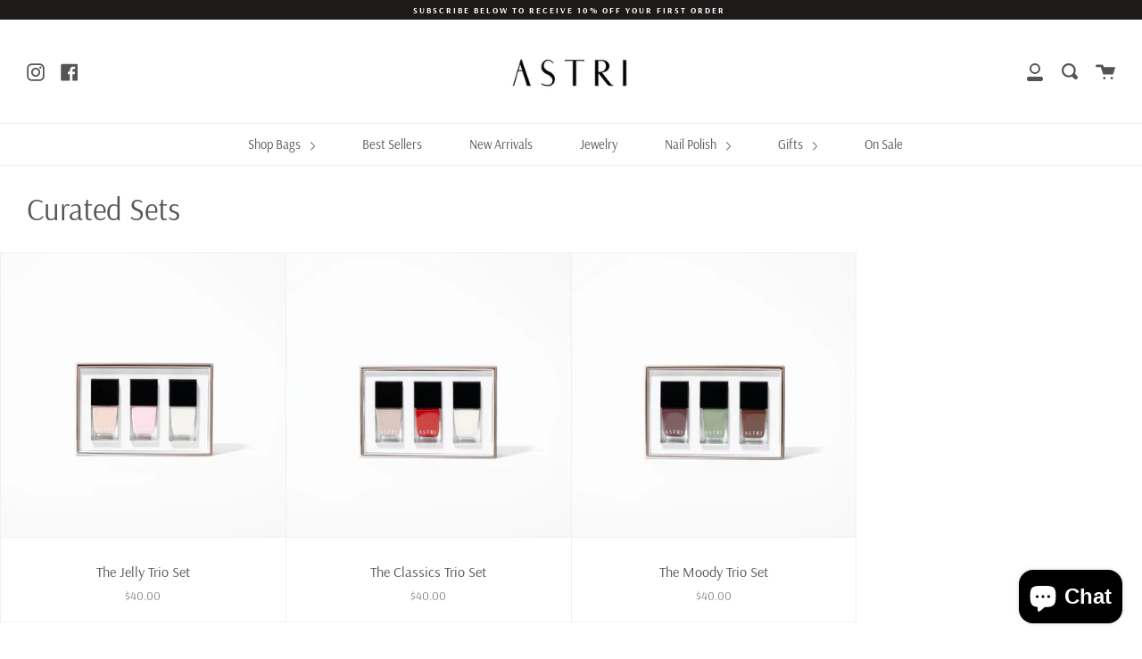

--- FILE ---
content_type: text/html; charset=utf-8
request_url: https://helloastri.com/collections/curated-sets
body_size: 30889
content:
<!doctype html>
<!--[if IE 9]> <html class="ie9 no-js supports-no-cookies" lang="en"> <![endif]-->
<!--[if (gt IE 9)|!(IE)]><!--> <html class="no-js supports-no-cookies" lang="en"> <!--<![endif]-->
<head>
  <meta charset="UTF-8">
  <meta http-equiv="X-UA-Compatible" content="IE=edge,chrome=1">
  <meta name="viewport" content="width=device-width, initial-scale=1.0">
  <meta name="theme-color" content="#8191a4">
  <link rel="canonical" href="https://helloastri.com/collections/curated-sets">

  
    <link rel="shortcut icon" href="//helloastri.com/cdn/shop/files/LOGO_ICON_ASTRI_FAVICON_c969de27-6c99-4655-9037-b03e0edd195a_32x32.png?v=1683835749" type="image/png" />
  

  
  <title>
    Curated Sets
    
    
    
      &ndash; ASTRI
    
  </title>

  

  <!-- /snippets/social-sharing.liquid --><meta property="og:site_name" content="ASTRI">
<meta property="og:url" content="https://helloastri.com/collections/curated-sets">
<meta property="og:title" content="Curated Sets">
<meta property="og:type" content="website">
<meta property="og:description" content="Astri's premiere luxury leather handbags are designed to be the center of attention. Shop Astri and discover your next favorite purse perfect for any personal style. One-of-a-kind designs, unique purse handles & variable crossbody strap replacements. Shop New Arrivals. Based in Los Angeles. Secure Payment. Order today.">


<meta name="twitter:site" content="@">
<meta name="twitter:card" content="summary_large_image">
<meta name="twitter:title" content="Curated Sets">
<meta name="twitter:description" content="Astri's premiere luxury leather handbags are designed to be the center of attention. Shop Astri and discover your next favorite purse perfect for any personal style. One-of-a-kind designs, unique purse handles & variable crossbody strap replacements. Shop New Arrivals. Based in Los Angeles. Secure Payment. Order today.">


  <!--[if (gt IE 9)|!(IE)]><!--><script src="//helloastri.com/cdn/shop/t/2/assets/theme.js?v=46473024998562861011579745230" defer="defer"></script><!--<![endif]-->
  <!--[if lt IE 9]><script src="//helloastri.com/cdn/shop/t/2/assets/theme.js?v=46473024998562861011579745230"></script><![endif]-->

  <link href="//helloastri.com/cdn/shop/t/2/assets/theme.scss.css?v=7960778680773043001759259769" rel="stylesheet" type="text/css" media="all" />

  <script>
    document.documentElement.className = document.documentElement.className.replace('no-js', 'js');

    window.theme = {
      strings: {
        addToCart: "Add to Cart",
        soldOut: "Sold Out",
        unavailable: "Unavailable"
      },
      moneyFormat: "${{amount}}",
      version: '1.3.1'
    };
  </script>

  

  <!--[if (gt IE 9)|!(IE)]><!--><script src="//helloastri.com/cdn/shop/t/2/assets/head.js?v=48878924364971023461579745224"></script><!--<![endif]-->
  <!--[if lt IE 9]><script src="//helloastri.com/cdn/shop/t/2/assets/head.js?v=48878924364971023461579745224"></script><![endif]-->

  <script>window.performance && window.performance.mark && window.performance.mark('shopify.content_for_header.start');</script><meta name="facebook-domain-verification" content="hox4aa2fisv4uzddhbpbf1oz24ykj9">
<meta name="facebook-domain-verification" content="9al4m28nbg8uw5tpb2wr6iyyb6t1oo">
<meta id="shopify-digital-wallet" name="shopify-digital-wallet" content="/31173574792/digital_wallets/dialog">
<meta name="shopify-checkout-api-token" content="08799f671794282194491ab49cdc7e1f">
<link rel="alternate" type="application/atom+xml" title="Feed" href="/collections/curated-sets.atom" />
<link rel="alternate" hreflang="x-default" href="https://helloastri.com/collections/curated-sets">
<link rel="alternate" hreflang="en-AU" href="https://helloastri.com/en-au/collections/curated-sets">
<link rel="alternate" hreflang="en-CA" href="https://helloastri.com/en-ca/collections/curated-sets">
<link rel="alternate" hreflang="en-MX" href="https://helloastri.com/en-mx/collections/curated-sets">
<link rel="alternate" hreflang="es-MX" href="https://helloastri.com/es-mx/collections/curated-sets">
<link rel="alternate" hreflang="en-QA" href="https://helloastri.com/en-qa/collections/curated-sets">
<link rel="alternate" hreflang="ar-QA" href="https://helloastri.com/ar-qa/collections/curated-sets">
<link rel="alternate" hreflang="en-SA" href="https://helloastri.com/en-sa/collections/curated-sets">
<link rel="alternate" hreflang="ar-SA" href="https://helloastri.com/ar-sa/collections/curated-sets">
<link rel="alternate" hreflang="en-SG" href="https://helloastri.com/en-sg/collections/curated-sets">
<link rel="alternate" hreflang="en-SE" href="https://helloastri.com/en-se/collections/curated-sets">
<link rel="alternate" hreflang="sv-SE" href="https://helloastri.com/sv-se/collections/curated-sets">
<link rel="alternate" hreflang="en-GB" href="https://helloastri.com/en-gb/collections/curated-sets">
<link rel="alternate" type="application/json+oembed" href="https://helloastri.com/collections/curated-sets.oembed">
<script async="async" src="/checkouts/internal/preloads.js?locale=en-US"></script>
<link rel="preconnect" href="https://shop.app" crossorigin="anonymous">
<script async="async" src="https://shop.app/checkouts/internal/preloads.js?locale=en-US&shop_id=31173574792" crossorigin="anonymous"></script>
<script id="apple-pay-shop-capabilities" type="application/json">{"shopId":31173574792,"countryCode":"US","currencyCode":"USD","merchantCapabilities":["supports3DS"],"merchantId":"gid:\/\/shopify\/Shop\/31173574792","merchantName":"ASTRI","requiredBillingContactFields":["postalAddress","email"],"requiredShippingContactFields":["postalAddress","email"],"shippingType":"shipping","supportedNetworks":["visa","masterCard","amex","discover","elo","jcb"],"total":{"type":"pending","label":"ASTRI","amount":"1.00"},"shopifyPaymentsEnabled":true,"supportsSubscriptions":true}</script>
<script id="shopify-features" type="application/json">{"accessToken":"08799f671794282194491ab49cdc7e1f","betas":["rich-media-storefront-analytics"],"domain":"helloastri.com","predictiveSearch":true,"shopId":31173574792,"locale":"en"}</script>
<script>var Shopify = Shopify || {};
Shopify.shop = "hello-astri.myshopify.com";
Shopify.locale = "en";
Shopify.currency = {"active":"USD","rate":"1.0"};
Shopify.country = "US";
Shopify.theme = {"name":"Broadcast","id":85303099528,"schema_name":"Broadcast","schema_version":"1.4.0","theme_store_id":868,"role":"main"};
Shopify.theme.handle = "null";
Shopify.theme.style = {"id":null,"handle":null};
Shopify.cdnHost = "helloastri.com/cdn";
Shopify.routes = Shopify.routes || {};
Shopify.routes.root = "/";</script>
<script type="module">!function(o){(o.Shopify=o.Shopify||{}).modules=!0}(window);</script>
<script>!function(o){function n(){var o=[];function n(){o.push(Array.prototype.slice.apply(arguments))}return n.q=o,n}var t=o.Shopify=o.Shopify||{};t.loadFeatures=n(),t.autoloadFeatures=n()}(window);</script>
<script>
  window.ShopifyPay = window.ShopifyPay || {};
  window.ShopifyPay.apiHost = "shop.app\/pay";
  window.ShopifyPay.redirectState = null;
</script>
<script id="shop-js-analytics" type="application/json">{"pageType":"collection"}</script>
<script defer="defer" async type="module" src="//helloastri.com/cdn/shopifycloud/shop-js/modules/v2/client.init-shop-cart-sync_D0dqhulL.en.esm.js"></script>
<script defer="defer" async type="module" src="//helloastri.com/cdn/shopifycloud/shop-js/modules/v2/chunk.common_CpVO7qML.esm.js"></script>
<script type="module">
  await import("//helloastri.com/cdn/shopifycloud/shop-js/modules/v2/client.init-shop-cart-sync_D0dqhulL.en.esm.js");
await import("//helloastri.com/cdn/shopifycloud/shop-js/modules/v2/chunk.common_CpVO7qML.esm.js");

  window.Shopify.SignInWithShop?.initShopCartSync?.({"fedCMEnabled":true,"windoidEnabled":true});

</script>
<script>
  window.Shopify = window.Shopify || {};
  if (!window.Shopify.featureAssets) window.Shopify.featureAssets = {};
  window.Shopify.featureAssets['shop-js'] = {"shop-cart-sync":["modules/v2/client.shop-cart-sync_D9bwt38V.en.esm.js","modules/v2/chunk.common_CpVO7qML.esm.js"],"init-fed-cm":["modules/v2/client.init-fed-cm_BJ8NPuHe.en.esm.js","modules/v2/chunk.common_CpVO7qML.esm.js"],"init-shop-email-lookup-coordinator":["modules/v2/client.init-shop-email-lookup-coordinator_pVrP2-kG.en.esm.js","modules/v2/chunk.common_CpVO7qML.esm.js"],"shop-cash-offers":["modules/v2/client.shop-cash-offers_CNh7FWN-.en.esm.js","modules/v2/chunk.common_CpVO7qML.esm.js","modules/v2/chunk.modal_DKF6x0Jh.esm.js"],"init-shop-cart-sync":["modules/v2/client.init-shop-cart-sync_D0dqhulL.en.esm.js","modules/v2/chunk.common_CpVO7qML.esm.js"],"init-windoid":["modules/v2/client.init-windoid_DaoAelzT.en.esm.js","modules/v2/chunk.common_CpVO7qML.esm.js"],"shop-toast-manager":["modules/v2/client.shop-toast-manager_1DND8Tac.en.esm.js","modules/v2/chunk.common_CpVO7qML.esm.js"],"pay-button":["modules/v2/client.pay-button_CFeQi1r6.en.esm.js","modules/v2/chunk.common_CpVO7qML.esm.js"],"shop-button":["modules/v2/client.shop-button_Ca94MDdQ.en.esm.js","modules/v2/chunk.common_CpVO7qML.esm.js"],"shop-login-button":["modules/v2/client.shop-login-button_DPYNfp1Z.en.esm.js","modules/v2/chunk.common_CpVO7qML.esm.js","modules/v2/chunk.modal_DKF6x0Jh.esm.js"],"avatar":["modules/v2/client.avatar_BTnouDA3.en.esm.js"],"shop-follow-button":["modules/v2/client.shop-follow-button_BMKh4nJE.en.esm.js","modules/v2/chunk.common_CpVO7qML.esm.js","modules/v2/chunk.modal_DKF6x0Jh.esm.js"],"init-customer-accounts-sign-up":["modules/v2/client.init-customer-accounts-sign-up_CJXi5kRN.en.esm.js","modules/v2/client.shop-login-button_DPYNfp1Z.en.esm.js","modules/v2/chunk.common_CpVO7qML.esm.js","modules/v2/chunk.modal_DKF6x0Jh.esm.js"],"init-shop-for-new-customer-accounts":["modules/v2/client.init-shop-for-new-customer-accounts_BoBxkgWu.en.esm.js","modules/v2/client.shop-login-button_DPYNfp1Z.en.esm.js","modules/v2/chunk.common_CpVO7qML.esm.js","modules/v2/chunk.modal_DKF6x0Jh.esm.js"],"init-customer-accounts":["modules/v2/client.init-customer-accounts_DCuDTzpR.en.esm.js","modules/v2/client.shop-login-button_DPYNfp1Z.en.esm.js","modules/v2/chunk.common_CpVO7qML.esm.js","modules/v2/chunk.modal_DKF6x0Jh.esm.js"],"checkout-modal":["modules/v2/client.checkout-modal_U_3e4VxF.en.esm.js","modules/v2/chunk.common_CpVO7qML.esm.js","modules/v2/chunk.modal_DKF6x0Jh.esm.js"],"lead-capture":["modules/v2/client.lead-capture_DEgn0Z8u.en.esm.js","modules/v2/chunk.common_CpVO7qML.esm.js","modules/v2/chunk.modal_DKF6x0Jh.esm.js"],"shop-login":["modules/v2/client.shop-login_CoM5QKZ_.en.esm.js","modules/v2/chunk.common_CpVO7qML.esm.js","modules/v2/chunk.modal_DKF6x0Jh.esm.js"],"payment-terms":["modules/v2/client.payment-terms_BmrqWn8r.en.esm.js","modules/v2/chunk.common_CpVO7qML.esm.js","modules/v2/chunk.modal_DKF6x0Jh.esm.js"]};
</script>
<script id="__st">var __st={"a":31173574792,"offset":-28800,"reqid":"d9f50755-9501-4825-a3bf-dc8c7c651ec6-1763873135","pageurl":"helloastri.com\/collections\/curated-sets","u":"8d45141984cb","p":"collection","rtyp":"collection","rid":302694006934};</script>
<script>window.ShopifyPaypalV4VisibilityTracking = true;</script>
<script id="captcha-bootstrap">!function(){'use strict';const t='contact',e='account',n='new_comment',o=[[t,t],['blogs',n],['comments',n],[t,'customer']],c=[[e,'customer_login'],[e,'guest_login'],[e,'recover_customer_password'],[e,'create_customer']],r=t=>t.map((([t,e])=>`form[action*='/${t}']:not([data-nocaptcha='true']) input[name='form_type'][value='${e}']`)).join(','),a=t=>()=>t?[...document.querySelectorAll(t)].map((t=>t.form)):[];function s(){const t=[...o],e=r(t);return a(e)}const i='password',u='form_key',d=['recaptcha-v3-token','g-recaptcha-response','h-captcha-response',i],f=()=>{try{return window.sessionStorage}catch{return}},m='__shopify_v',_=t=>t.elements[u];function p(t,e,n=!1){try{const o=window.sessionStorage,c=JSON.parse(o.getItem(e)),{data:r}=function(t){const{data:e,action:n}=t;return t[m]||n?{data:e,action:n}:{data:t,action:n}}(c);for(const[e,n]of Object.entries(r))t.elements[e]&&(t.elements[e].value=n);n&&o.removeItem(e)}catch(o){console.error('form repopulation failed',{error:o})}}const l='form_type',E='cptcha';function T(t){t.dataset[E]=!0}const w=window,h=w.document,L='Shopify',v='ce_forms',y='captcha';let A=!1;((t,e)=>{const n=(g='f06e6c50-85a8-45c8-87d0-21a2b65856fe',I='https://cdn.shopify.com/shopifycloud/storefront-forms-hcaptcha/ce_storefront_forms_captcha_hcaptcha.v1.5.2.iife.js',D={infoText:'Protected by hCaptcha',privacyText:'Privacy',termsText:'Terms'},(t,e,n)=>{const o=w[L][v],c=o.bindForm;if(c)return c(t,g,e,D).then(n);var r;o.q.push([[t,g,e,D],n]),r=I,A||(h.body.append(Object.assign(h.createElement('script'),{id:'captcha-provider',async:!0,src:r})),A=!0)});var g,I,D;w[L]=w[L]||{},w[L][v]=w[L][v]||{},w[L][v].q=[],w[L][y]=w[L][y]||{},w[L][y].protect=function(t,e){n(t,void 0,e),T(t)},Object.freeze(w[L][y]),function(t,e,n,w,h,L){const[v,y,A,g]=function(t,e,n){const i=e?o:[],u=t?c:[],d=[...i,...u],f=r(d),m=r(i),_=r(d.filter((([t,e])=>n.includes(e))));return[a(f),a(m),a(_),s()]}(w,h,L),I=t=>{const e=t.target;return e instanceof HTMLFormElement?e:e&&e.form},D=t=>v().includes(t);t.addEventListener('submit',(t=>{const e=I(t);if(!e)return;const n=D(e)&&!e.dataset.hcaptchaBound&&!e.dataset.recaptchaBound,o=_(e),c=g().includes(e)&&(!o||!o.value);(n||c)&&t.preventDefault(),c&&!n&&(function(t){try{if(!f())return;!function(t){const e=f();if(!e)return;const n=_(t);if(!n)return;const o=n.value;o&&e.removeItem(o)}(t);const e=Array.from(Array(32),(()=>Math.random().toString(36)[2])).join('');!function(t,e){_(t)||t.append(Object.assign(document.createElement('input'),{type:'hidden',name:u})),t.elements[u].value=e}(t,e),function(t,e){const n=f();if(!n)return;const o=[...t.querySelectorAll(`input[type='${i}']`)].map((({name:t})=>t)),c=[...d,...o],r={};for(const[a,s]of new FormData(t).entries())c.includes(a)||(r[a]=s);n.setItem(e,JSON.stringify({[m]:1,action:t.action,data:r}))}(t,e)}catch(e){console.error('failed to persist form',e)}}(e),e.submit())}));const S=(t,e)=>{t&&!t.dataset[E]&&(n(t,e.some((e=>e===t))),T(t))};for(const o of['focusin','change'])t.addEventListener(o,(t=>{const e=I(t);D(e)&&S(e,y())}));const B=e.get('form_key'),M=e.get(l),P=B&&M;t.addEventListener('DOMContentLoaded',(()=>{const t=y();if(P)for(const e of t)e.elements[l].value===M&&p(e,B);[...new Set([...A(),...v().filter((t=>'true'===t.dataset.shopifyCaptcha))])].forEach((e=>S(e,t)))}))}(h,new URLSearchParams(w.location.search),n,t,e,['guest_login'])})(!0,!0)}();</script>
<script integrity="sha256-52AcMU7V7pcBOXWImdc/TAGTFKeNjmkeM1Pvks/DTgc=" data-source-attribution="shopify.loadfeatures" defer="defer" src="//helloastri.com/cdn/shopifycloud/storefront/assets/storefront/load_feature-81c60534.js" crossorigin="anonymous"></script>
<script crossorigin="anonymous" defer="defer" src="//helloastri.com/cdn/shopifycloud/storefront/assets/shopify_pay/storefront-65b4c6d7.js?v=20250812"></script>
<script data-source-attribution="shopify.dynamic_checkout.dynamic.init">var Shopify=Shopify||{};Shopify.PaymentButton=Shopify.PaymentButton||{isStorefrontPortableWallets:!0,init:function(){window.Shopify.PaymentButton.init=function(){};var t=document.createElement("script");t.src="https://helloastri.com/cdn/shopifycloud/portable-wallets/latest/portable-wallets.en.js",t.type="module",document.head.appendChild(t)}};
</script>
<script data-source-attribution="shopify.dynamic_checkout.buyer_consent">
  function portableWalletsHideBuyerConsent(e){var t=document.getElementById("shopify-buyer-consent"),n=document.getElementById("shopify-subscription-policy-button");t&&n&&(t.classList.add("hidden"),t.setAttribute("aria-hidden","true"),n.removeEventListener("click",e))}function portableWalletsShowBuyerConsent(e){var t=document.getElementById("shopify-buyer-consent"),n=document.getElementById("shopify-subscription-policy-button");t&&n&&(t.classList.remove("hidden"),t.removeAttribute("aria-hidden"),n.addEventListener("click",e))}window.Shopify?.PaymentButton&&(window.Shopify.PaymentButton.hideBuyerConsent=portableWalletsHideBuyerConsent,window.Shopify.PaymentButton.showBuyerConsent=portableWalletsShowBuyerConsent);
</script>
<script>
  function portableWalletsCleanup(e){e&&e.src&&console.error("Failed to load portable wallets script "+e.src);var t=document.querySelectorAll("shopify-accelerated-checkout .shopify-payment-button__skeleton, shopify-accelerated-checkout-cart .wallet-cart-button__skeleton"),e=document.getElementById("shopify-buyer-consent");for(let e=0;e<t.length;e++)t[e].remove();e&&e.remove()}function portableWalletsNotLoadedAsModule(e){e instanceof ErrorEvent&&"string"==typeof e.message&&e.message.includes("import.meta")&&"string"==typeof e.filename&&e.filename.includes("portable-wallets")&&(window.removeEventListener("error",portableWalletsNotLoadedAsModule),window.Shopify.PaymentButton.failedToLoad=e,"loading"===document.readyState?document.addEventListener("DOMContentLoaded",window.Shopify.PaymentButton.init):window.Shopify.PaymentButton.init())}window.addEventListener("error",portableWalletsNotLoadedAsModule);
</script>

<script type="module" src="https://helloastri.com/cdn/shopifycloud/portable-wallets/latest/portable-wallets.en.js" onError="portableWalletsCleanup(this)" crossorigin="anonymous"></script>
<script nomodule>
  document.addEventListener("DOMContentLoaded", portableWalletsCleanup);
</script>

<link id="shopify-accelerated-checkout-styles" rel="stylesheet" media="screen" href="https://helloastri.com/cdn/shopifycloud/portable-wallets/latest/accelerated-checkout-backwards-compat.css" crossorigin="anonymous">
<style id="shopify-accelerated-checkout-cart">
        #shopify-buyer-consent {
  margin-top: 1em;
  display: inline-block;
  width: 100%;
}

#shopify-buyer-consent.hidden {
  display: none;
}

#shopify-subscription-policy-button {
  background: none;
  border: none;
  padding: 0;
  text-decoration: underline;
  font-size: inherit;
  cursor: pointer;
}

#shopify-subscription-policy-button::before {
  box-shadow: none;
}

      </style>

<script>window.performance && window.performance.mark && window.performance.mark('shopify.content_for_header.end');</script>

  
<script>
  (function(w, d, t, h, s, n) {
    w.FlodeskObject = n;
    var fn = function() {
      (w[n].q = w[n].q || []).push(arguments);
    };
    w[n] = w[n] || fn;
    var f = d.getElementsByTagName(t)[0];
    var v = '?v=' + Math.floor(new Date().getTime() / (120 * 1000)) * 60;
    var sm = d.createElement(t);
    sm.async = true;
    sm.type = 'module';
    sm.src = h + s + '.mjs' + v;
    f.parentNode.insertBefore(sm, f);
    var sn = d.createElement(t);
    sn.async = true;
    sn.noModule = true;
    sn.src = h + s + '.js' + v;
    f.parentNode.insertBefore(sn, f);
  })(window, document, 'script', 'https://assets.flodesk.com', '/universal', 'fd');
</script>
<script>
  window.fd('form', {
    formId: '64306ec30e6d692adb1ca95c'
  });
</script>
<script src="https://cdn.shopify.com/extensions/7bc9bb47-adfa-4267-963e-cadee5096caf/inbox-1252/assets/inbox-chat-loader.js" type="text/javascript" defer="defer"></script>
<meta property="og:image" content="https://cdn.shopify.com/s/files/1/0311/7357/4792/files/F8082D88-75FF-4BEA-A17B-FE18F2C631BC.jpg?v=1678486052" />
<meta property="og:image:secure_url" content="https://cdn.shopify.com/s/files/1/0311/7357/4792/files/F8082D88-75FF-4BEA-A17B-FE18F2C631BC.jpg?v=1678486052" />
<meta property="og:image:width" content="908" />
<meta property="og:image:height" content="591" />
<link href="https://monorail-edge.shopifysvc.com" rel="dns-prefetch">
<script>(function(){if ("sendBeacon" in navigator && "performance" in window) {try {var session_token_from_headers = performance.getEntriesByType('navigation')[0].serverTiming.find(x => x.name == '_s').description;} catch {var session_token_from_headers = undefined;}var session_cookie_matches = document.cookie.match(/_shopify_s=([^;]*)/);var session_token_from_cookie = session_cookie_matches && session_cookie_matches.length === 2 ? session_cookie_matches[1] : "";var session_token = session_token_from_headers || session_token_from_cookie || "";function handle_abandonment_event(e) {var entries = performance.getEntries().filter(function(entry) {return /monorail-edge.shopifysvc.com/.test(entry.name);});if (!window.abandonment_tracked && entries.length === 0) {window.abandonment_tracked = true;var currentMs = Date.now();var navigation_start = performance.timing.navigationStart;var payload = {shop_id: 31173574792,url: window.location.href,navigation_start,duration: currentMs - navigation_start,session_token,page_type: "collection"};window.navigator.sendBeacon("https://monorail-edge.shopifysvc.com/v1/produce", JSON.stringify({schema_id: "online_store_buyer_site_abandonment/1.1",payload: payload,metadata: {event_created_at_ms: currentMs,event_sent_at_ms: currentMs}}));}}window.addEventListener('pagehide', handle_abandonment_event);}}());</script>
<script id="web-pixels-manager-setup">(function e(e,d,r,n,o){if(void 0===o&&(o={}),!Boolean(null===(a=null===(i=window.Shopify)||void 0===i?void 0:i.analytics)||void 0===a?void 0:a.replayQueue)){var i,a;window.Shopify=window.Shopify||{};var t=window.Shopify;t.analytics=t.analytics||{};var s=t.analytics;s.replayQueue=[],s.publish=function(e,d,r){return s.replayQueue.push([e,d,r]),!0};try{self.performance.mark("wpm:start")}catch(e){}var l=function(){var e={modern:/Edge?\/(1{2}[4-9]|1[2-9]\d|[2-9]\d{2}|\d{4,})\.\d+(\.\d+|)|Firefox\/(1{2}[4-9]|1[2-9]\d|[2-9]\d{2}|\d{4,})\.\d+(\.\d+|)|Chrom(ium|e)\/(9{2}|\d{3,})\.\d+(\.\d+|)|(Maci|X1{2}).+ Version\/(15\.\d+|(1[6-9]|[2-9]\d|\d{3,})\.\d+)([,.]\d+|)( \(\w+\)|)( Mobile\/\w+|) Safari\/|Chrome.+OPR\/(9{2}|\d{3,})\.\d+\.\d+|(CPU[ +]OS|iPhone[ +]OS|CPU[ +]iPhone|CPU IPhone OS|CPU iPad OS)[ +]+(15[._]\d+|(1[6-9]|[2-9]\d|\d{3,})[._]\d+)([._]\d+|)|Android:?[ /-](13[3-9]|1[4-9]\d|[2-9]\d{2}|\d{4,})(\.\d+|)(\.\d+|)|Android.+Firefox\/(13[5-9]|1[4-9]\d|[2-9]\d{2}|\d{4,})\.\d+(\.\d+|)|Android.+Chrom(ium|e)\/(13[3-9]|1[4-9]\d|[2-9]\d{2}|\d{4,})\.\d+(\.\d+|)|SamsungBrowser\/([2-9]\d|\d{3,})\.\d+/,legacy:/Edge?\/(1[6-9]|[2-9]\d|\d{3,})\.\d+(\.\d+|)|Firefox\/(5[4-9]|[6-9]\d|\d{3,})\.\d+(\.\d+|)|Chrom(ium|e)\/(5[1-9]|[6-9]\d|\d{3,})\.\d+(\.\d+|)([\d.]+$|.*Safari\/(?![\d.]+ Edge\/[\d.]+$))|(Maci|X1{2}).+ Version\/(10\.\d+|(1[1-9]|[2-9]\d|\d{3,})\.\d+)([,.]\d+|)( \(\w+\)|)( Mobile\/\w+|) Safari\/|Chrome.+OPR\/(3[89]|[4-9]\d|\d{3,})\.\d+\.\d+|(CPU[ +]OS|iPhone[ +]OS|CPU[ +]iPhone|CPU IPhone OS|CPU iPad OS)[ +]+(10[._]\d+|(1[1-9]|[2-9]\d|\d{3,})[._]\d+)([._]\d+|)|Android:?[ /-](13[3-9]|1[4-9]\d|[2-9]\d{2}|\d{4,})(\.\d+|)(\.\d+|)|Mobile Safari.+OPR\/([89]\d|\d{3,})\.\d+\.\d+|Android.+Firefox\/(13[5-9]|1[4-9]\d|[2-9]\d{2}|\d{4,})\.\d+(\.\d+|)|Android.+Chrom(ium|e)\/(13[3-9]|1[4-9]\d|[2-9]\d{2}|\d{4,})\.\d+(\.\d+|)|Android.+(UC? ?Browser|UCWEB|U3)[ /]?(15\.([5-9]|\d{2,})|(1[6-9]|[2-9]\d|\d{3,})\.\d+)\.\d+|SamsungBrowser\/(5\.\d+|([6-9]|\d{2,})\.\d+)|Android.+MQ{2}Browser\/(14(\.(9|\d{2,})|)|(1[5-9]|[2-9]\d|\d{3,})(\.\d+|))(\.\d+|)|K[Aa][Ii]OS\/(3\.\d+|([4-9]|\d{2,})\.\d+)(\.\d+|)/},d=e.modern,r=e.legacy,n=navigator.userAgent;return n.match(d)?"modern":n.match(r)?"legacy":"unknown"}(),u="modern"===l?"modern":"legacy",c=(null!=n?n:{modern:"",legacy:""})[u],f=function(e){return[e.baseUrl,"/wpm","/b",e.hashVersion,"modern"===e.buildTarget?"m":"l",".js"].join("")}({baseUrl:d,hashVersion:r,buildTarget:u}),m=function(e){var d=e.version,r=e.bundleTarget,n=e.surface,o=e.pageUrl,i=e.monorailEndpoint;return{emit:function(e){var a=e.status,t=e.errorMsg,s=(new Date).getTime(),l=JSON.stringify({metadata:{event_sent_at_ms:s},events:[{schema_id:"web_pixels_manager_load/3.1",payload:{version:d,bundle_target:r,page_url:o,status:a,surface:n,error_msg:t},metadata:{event_created_at_ms:s}}]});if(!i)return console&&console.warn&&console.warn("[Web Pixels Manager] No Monorail endpoint provided, skipping logging."),!1;try{return self.navigator.sendBeacon.bind(self.navigator)(i,l)}catch(e){}var u=new XMLHttpRequest;try{return u.open("POST",i,!0),u.setRequestHeader("Content-Type","text/plain"),u.send(l),!0}catch(e){return console&&console.warn&&console.warn("[Web Pixels Manager] Got an unhandled error while logging to Monorail."),!1}}}}({version:r,bundleTarget:l,surface:e.surface,pageUrl:self.location.href,monorailEndpoint:e.monorailEndpoint});try{o.browserTarget=l,function(e){var d=e.src,r=e.async,n=void 0===r||r,o=e.onload,i=e.onerror,a=e.sri,t=e.scriptDataAttributes,s=void 0===t?{}:t,l=document.createElement("script"),u=document.querySelector("head"),c=document.querySelector("body");if(l.async=n,l.src=d,a&&(l.integrity=a,l.crossOrigin="anonymous"),s)for(var f in s)if(Object.prototype.hasOwnProperty.call(s,f))try{l.dataset[f]=s[f]}catch(e){}if(o&&l.addEventListener("load",o),i&&l.addEventListener("error",i),u)u.appendChild(l);else{if(!c)throw new Error("Did not find a head or body element to append the script");c.appendChild(l)}}({src:f,async:!0,onload:function(){if(!function(){var e,d;return Boolean(null===(d=null===(e=window.Shopify)||void 0===e?void 0:e.analytics)||void 0===d?void 0:d.initialized)}()){var d=window.webPixelsManager.init(e)||void 0;if(d){var r=window.Shopify.analytics;r.replayQueue.forEach((function(e){var r=e[0],n=e[1],o=e[2];d.publishCustomEvent(r,n,o)})),r.replayQueue=[],r.publish=d.publishCustomEvent,r.visitor=d.visitor,r.initialized=!0}}},onerror:function(){return m.emit({status:"failed",errorMsg:"".concat(f," has failed to load")})},sri:function(e){var d=/^sha384-[A-Za-z0-9+/=]+$/;return"string"==typeof e&&d.test(e)}(c)?c:"",scriptDataAttributes:o}),m.emit({status:"loading"})}catch(e){m.emit({status:"failed",errorMsg:(null==e?void 0:e.message)||"Unknown error"})}}})({shopId: 31173574792,storefrontBaseUrl: "https://helloastri.com",extensionsBaseUrl: "https://extensions.shopifycdn.com/cdn/shopifycloud/web-pixels-manager",monorailEndpoint: "https://monorail-edge.shopifysvc.com/unstable/produce_batch",surface: "storefront-renderer",enabledBetaFlags: ["2dca8a86"],webPixelsConfigList: [{"id":"562626710","configuration":"{\"config\":\"{\\\"pixel_id\\\":\\\"G-GNRN2ENLN9\\\",\\\"gtag_events\\\":[{\\\"type\\\":\\\"purchase\\\",\\\"action_label\\\":\\\"G-GNRN2ENLN9\\\"},{\\\"type\\\":\\\"page_view\\\",\\\"action_label\\\":\\\"G-GNRN2ENLN9\\\"},{\\\"type\\\":\\\"view_item\\\",\\\"action_label\\\":\\\"G-GNRN2ENLN9\\\"},{\\\"type\\\":\\\"search\\\",\\\"action_label\\\":\\\"G-GNRN2ENLN9\\\"},{\\\"type\\\":\\\"add_to_cart\\\",\\\"action_label\\\":\\\"G-GNRN2ENLN9\\\"},{\\\"type\\\":\\\"begin_checkout\\\",\\\"action_label\\\":\\\"G-GNRN2ENLN9\\\"},{\\\"type\\\":\\\"add_payment_info\\\",\\\"action_label\\\":\\\"G-GNRN2ENLN9\\\"}],\\\"enable_monitoring_mode\\\":false}\"}","eventPayloadVersion":"v1","runtimeContext":"OPEN","scriptVersion":"b2a88bafab3e21179ed38636efcd8a93","type":"APP","apiClientId":1780363,"privacyPurposes":[],"dataSharingAdjustments":{"protectedCustomerApprovalScopes":["read_customer_address","read_customer_email","read_customer_name","read_customer_personal_data","read_customer_phone"]}},{"id":"147521686","configuration":"{\"pixel_id\":\"856344204776641\",\"pixel_type\":\"facebook_pixel\",\"metaapp_system_user_token\":\"-\"}","eventPayloadVersion":"v1","runtimeContext":"OPEN","scriptVersion":"ca16bc87fe92b6042fbaa3acc2fbdaa6","type":"APP","apiClientId":2329312,"privacyPurposes":["ANALYTICS","MARKETING","SALE_OF_DATA"],"dataSharingAdjustments":{"protectedCustomerApprovalScopes":["read_customer_address","read_customer_email","read_customer_name","read_customer_personal_data","read_customer_phone"]}},{"id":"shopify-app-pixel","configuration":"{}","eventPayloadVersion":"v1","runtimeContext":"STRICT","scriptVersion":"0450","apiClientId":"shopify-pixel","type":"APP","privacyPurposes":["ANALYTICS","MARKETING"]},{"id":"shopify-custom-pixel","eventPayloadVersion":"v1","runtimeContext":"LAX","scriptVersion":"0450","apiClientId":"shopify-pixel","type":"CUSTOM","privacyPurposes":["ANALYTICS","MARKETING"]}],isMerchantRequest: false,initData: {"shop":{"name":"ASTRI","paymentSettings":{"currencyCode":"USD"},"myshopifyDomain":"hello-astri.myshopify.com","countryCode":"US","storefrontUrl":"https:\/\/helloastri.com"},"customer":null,"cart":null,"checkout":null,"productVariants":[],"purchasingCompany":null},},"https://helloastri.com/cdn","ae1676cfwd2530674p4253c800m34e853cb",{"modern":"","legacy":""},{"shopId":"31173574792","storefrontBaseUrl":"https:\/\/helloastri.com","extensionBaseUrl":"https:\/\/extensions.shopifycdn.com\/cdn\/shopifycloud\/web-pixels-manager","surface":"storefront-renderer","enabledBetaFlags":"[\"2dca8a86\"]","isMerchantRequest":"false","hashVersion":"ae1676cfwd2530674p4253c800m34e853cb","publish":"custom","events":"[[\"page_viewed\",{}],[\"collection_viewed\",{\"collection\":{\"id\":\"302694006934\",\"title\":\"Curated Sets\",\"productVariants\":[{\"price\":{\"amount\":40.0,\"currencyCode\":\"USD\"},\"product\":{\"title\":\"The Jelly Trio Set\",\"vendor\":\"ASTRI\",\"id\":\"7777248837782\",\"untranslatedTitle\":\"The Jelly Trio Set\",\"url\":\"\/products\/jelly-set\",\"type\":\"\"},\"id\":\"42607407267990\",\"image\":{\"src\":\"\/\/helloastri.com\/cdn\/shop\/files\/image_fe8359d8-db26-4544-b2b8-f8a6907edc6f.jpg?v=1685982249\"},\"sku\":\"\",\"title\":\"Default Title\",\"untranslatedTitle\":\"Default Title\"},{\"price\":{\"amount\":40.0,\"currencyCode\":\"USD\"},\"product\":{\"title\":\"The Classics Trio Set\",\"vendor\":\"ASTRI\",\"id\":\"7777250607254\",\"untranslatedTitle\":\"The Classics Trio Set\",\"url\":\"\/products\/the-classics\",\"type\":\"\"},\"id\":\"42607433318550\",\"image\":{\"src\":\"\/\/helloastri.com\/cdn\/shop\/files\/image_c74b75a0-2ec8-4d2a-b100-fd4595b734e3.jpg?v=1685982190\"},\"sku\":\"\",\"title\":\"Default Title\",\"untranslatedTitle\":\"Default Title\"},{\"price\":{\"amount\":40.0,\"currencyCode\":\"USD\"},\"product\":{\"title\":\"The Moody Trio Set\",\"vendor\":\"ASTRI\",\"id\":\"7777251066006\",\"untranslatedTitle\":\"The Moody Trio Set\",\"url\":\"\/products\/the-moody-trio-set\",\"type\":\"\"},\"id\":\"42607443443862\",\"image\":{\"src\":\"\/\/helloastri.com\/cdn\/shop\/files\/image_4d834417-b25b-4bbc-a184-4e9a9fec7396.jpg?v=1685982039\"},\"sku\":\"\",\"title\":\"Default Title\",\"untranslatedTitle\":\"Default Title\"}]}}]]"});</script><script>
  window.ShopifyAnalytics = window.ShopifyAnalytics || {};
  window.ShopifyAnalytics.meta = window.ShopifyAnalytics.meta || {};
  window.ShopifyAnalytics.meta.currency = 'USD';
  var meta = {"products":[{"id":7777248837782,"gid":"gid:\/\/shopify\/Product\/7777248837782","vendor":"ASTRI","type":"","variants":[{"id":42607407267990,"price":4000,"name":"The Jelly Trio Set","public_title":null,"sku":""}],"remote":false},{"id":7777250607254,"gid":"gid:\/\/shopify\/Product\/7777250607254","vendor":"ASTRI","type":"","variants":[{"id":42607433318550,"price":4000,"name":"The Classics Trio Set","public_title":null,"sku":""}],"remote":false},{"id":7777251066006,"gid":"gid:\/\/shopify\/Product\/7777251066006","vendor":"ASTRI","type":"","variants":[{"id":42607443443862,"price":4000,"name":"The Moody Trio Set","public_title":null,"sku":""}],"remote":false}],"page":{"pageType":"collection","resourceType":"collection","resourceId":302694006934}};
  for (var attr in meta) {
    window.ShopifyAnalytics.meta[attr] = meta[attr];
  }
</script>
<script class="analytics">
  (function () {
    var customDocumentWrite = function(content) {
      var jquery = null;

      if (window.jQuery) {
        jquery = window.jQuery;
      } else if (window.Checkout && window.Checkout.$) {
        jquery = window.Checkout.$;
      }

      if (jquery) {
        jquery('body').append(content);
      }
    };

    var hasLoggedConversion = function(token) {
      if (token) {
        return document.cookie.indexOf('loggedConversion=' + token) !== -1;
      }
      return false;
    }

    var setCookieIfConversion = function(token) {
      if (token) {
        var twoMonthsFromNow = new Date(Date.now());
        twoMonthsFromNow.setMonth(twoMonthsFromNow.getMonth() + 2);

        document.cookie = 'loggedConversion=' + token + '; expires=' + twoMonthsFromNow;
      }
    }

    var trekkie = window.ShopifyAnalytics.lib = window.trekkie = window.trekkie || [];
    if (trekkie.integrations) {
      return;
    }
    trekkie.methods = [
      'identify',
      'page',
      'ready',
      'track',
      'trackForm',
      'trackLink'
    ];
    trekkie.factory = function(method) {
      return function() {
        var args = Array.prototype.slice.call(arguments);
        args.unshift(method);
        trekkie.push(args);
        return trekkie;
      };
    };
    for (var i = 0; i < trekkie.methods.length; i++) {
      var key = trekkie.methods[i];
      trekkie[key] = trekkie.factory(key);
    }
    trekkie.load = function(config) {
      trekkie.config = config || {};
      trekkie.config.initialDocumentCookie = document.cookie;
      var first = document.getElementsByTagName('script')[0];
      var script = document.createElement('script');
      script.type = 'text/javascript';
      script.onerror = function(e) {
        var scriptFallback = document.createElement('script');
        scriptFallback.type = 'text/javascript';
        scriptFallback.onerror = function(error) {
                var Monorail = {
      produce: function produce(monorailDomain, schemaId, payload) {
        var currentMs = new Date().getTime();
        var event = {
          schema_id: schemaId,
          payload: payload,
          metadata: {
            event_created_at_ms: currentMs,
            event_sent_at_ms: currentMs
          }
        };
        return Monorail.sendRequest("https://" + monorailDomain + "/v1/produce", JSON.stringify(event));
      },
      sendRequest: function sendRequest(endpointUrl, payload) {
        // Try the sendBeacon API
        if (window && window.navigator && typeof window.navigator.sendBeacon === 'function' && typeof window.Blob === 'function' && !Monorail.isIos12()) {
          var blobData = new window.Blob([payload], {
            type: 'text/plain'
          });

          if (window.navigator.sendBeacon(endpointUrl, blobData)) {
            return true;
          } // sendBeacon was not successful

        } // XHR beacon

        var xhr = new XMLHttpRequest();

        try {
          xhr.open('POST', endpointUrl);
          xhr.setRequestHeader('Content-Type', 'text/plain');
          xhr.send(payload);
        } catch (e) {
          console.log(e);
        }

        return false;
      },
      isIos12: function isIos12() {
        return window.navigator.userAgent.lastIndexOf('iPhone; CPU iPhone OS 12_') !== -1 || window.navigator.userAgent.lastIndexOf('iPad; CPU OS 12_') !== -1;
      }
    };
    Monorail.produce('monorail-edge.shopifysvc.com',
      'trekkie_storefront_load_errors/1.1',
      {shop_id: 31173574792,
      theme_id: 85303099528,
      app_name: "storefront",
      context_url: window.location.href,
      source_url: "//helloastri.com/cdn/s/trekkie.storefront.3c703df509f0f96f3237c9daa54e2777acf1a1dd.min.js"});

        };
        scriptFallback.async = true;
        scriptFallback.src = '//helloastri.com/cdn/s/trekkie.storefront.3c703df509f0f96f3237c9daa54e2777acf1a1dd.min.js';
        first.parentNode.insertBefore(scriptFallback, first);
      };
      script.async = true;
      script.src = '//helloastri.com/cdn/s/trekkie.storefront.3c703df509f0f96f3237c9daa54e2777acf1a1dd.min.js';
      first.parentNode.insertBefore(script, first);
    };
    trekkie.load(
      {"Trekkie":{"appName":"storefront","development":false,"defaultAttributes":{"shopId":31173574792,"isMerchantRequest":null,"themeId":85303099528,"themeCityHash":"16715553194634790655","contentLanguage":"en","currency":"USD","eventMetadataId":"f44bbf37-f63f-4883-ade6-b235ff0c044f"},"isServerSideCookieWritingEnabled":true,"monorailRegion":"shop_domain","enabledBetaFlags":["f0df213a"]},"Session Attribution":{},"S2S":{"facebookCapiEnabled":true,"source":"trekkie-storefront-renderer","apiClientId":580111}}
    );

    var loaded = false;
    trekkie.ready(function() {
      if (loaded) return;
      loaded = true;

      window.ShopifyAnalytics.lib = window.trekkie;

      var originalDocumentWrite = document.write;
      document.write = customDocumentWrite;
      try { window.ShopifyAnalytics.merchantGoogleAnalytics.call(this); } catch(error) {};
      document.write = originalDocumentWrite;

      window.ShopifyAnalytics.lib.page(null,{"pageType":"collection","resourceType":"collection","resourceId":302694006934,"shopifyEmitted":true});

      var match = window.location.pathname.match(/checkouts\/(.+)\/(thank_you|post_purchase)/)
      var token = match? match[1]: undefined;
      if (!hasLoggedConversion(token)) {
        setCookieIfConversion(token);
        window.ShopifyAnalytics.lib.track("Viewed Product Category",{"currency":"USD","category":"Collection: curated-sets","collectionName":"curated-sets","collectionId":302694006934,"nonInteraction":true},undefined,undefined,{"shopifyEmitted":true});
      }
    });


        var eventsListenerScript = document.createElement('script');
        eventsListenerScript.async = true;
        eventsListenerScript.src = "//helloastri.com/cdn/shopifycloud/storefront/assets/shop_events_listener-3da45d37.js";
        document.getElementsByTagName('head')[0].appendChild(eventsListenerScript);

})();</script>
<script
  defer
  src="https://helloastri.com/cdn/shopifycloud/perf-kit/shopify-perf-kit-2.1.2.min.js"
  data-application="storefront-renderer"
  data-shop-id="31173574792"
  data-render-region="gcp-us-central1"
  data-page-type="collection"
  data-theme-instance-id="85303099528"
  data-theme-name="Broadcast"
  data-theme-version="1.4.0"
  data-monorail-region="shop_domain"
  data-resource-timing-sampling-rate="10"
  data-shs="true"
  data-shs-beacon="true"
  data-shs-export-with-fetch="true"
  data-shs-logs-sample-rate="1"
></script>
</head>



<body id="curated-sets" class="template-collection" data-promo="false" data-animations="true" data-endless-scroll="true">

  <a class="in-page-link visually-hidden skip-link" href="#MainContent">Skip to content</a>

  <div class="container" id="SiteContainer">
    <div id="shopify-section-header" class="shopify-section"><!-- /sections/header.liquid --><header class="site-header header--normal header__wrapper" id="header" data-section-id="header" data-section-type="header" data-overlay="false">
  
    <style>
      #logo a img { width: 140px; }
    </style>
  

  <!-- PROMO -->
  
      <style>
      .promo {
        background-color: #1e1a1a;
      }
      .promo strong, .promo span {
        color: #ffffff;
      }
    </style>
    <aside class="promo">
      

      
        <strong>Subscribe Below to receive 10% OFF YOUR FIRST ORDER</strong>
      

      

      

      
    </aside>
  

  <div class="header__content">
    <div class="wrap"><div class="search">
  <form class="search__form" method="get" action="/search">
    <input type="text" name="q"
      value=""
      placeholder="Search our store"
      aria-label="Search our store"
      class="search-query"/>
    <input type="hidden" name="type" value="product">
    <span class="remove-search"></span>
  </form>

  <div class="search__results">
    <div class="search__results-scroller">
      <div class="search__results-container">
        <div class="search-outer"></div>
        <div class="search__results-list product-grid product-grid--results"></div>
        <div class="loader loader--search">
          <div class="loader-indeterminate"></div>
        </div>
      </div>
    </div>
  </div>
</div>
<!-- SEARCH, CURRENCY, ACCOUNT, CART -->
      <div class="header-content">
        <a href="javascript:void(0)" class="medium-up--hide toggle-menus">
          <div class="toggle-menus-lines">
            <span></span>
            <span></span>
            <span></span>
            <span></span>
            <span></span>
            <span></span>
          </div>
          <span class="visually-hidden">Menu</span>
        </a>

        
          <nav class="header__social">
            
	<ul class="clearfix social__links">
	<li><a href="https://www.instagram.com/hello_astri" title="ASTRI on Instagram" target="_blank"><svg aria-hidden="true" focusable="false" role="presentation" class="icon icon-instagram" viewBox="0 0 512 512"><path d="M256 49.5c67.3 0 75.2.3 101.8 1.5 24.6 1.1 37.9 5.2 46.8 8.7 11.8 4.6 20.2 10 29 18.8s14.3 17.2 18.8 29c3.4 8.9 7.6 22.2 8.7 46.8 1.2 26.6 1.5 34.5 1.5 101.8s-.3 75.2-1.5 101.8c-1.1 24.6-5.2 37.9-8.7 46.8-4.6 11.8-10 20.2-18.8 29s-17.2 14.3-29 18.8c-8.9 3.4-22.2 7.6-46.8 8.7-26.6 1.2-34.5 1.5-101.8 1.5s-75.2-.3-101.8-1.5c-24.6-1.1-37.9-5.2-46.8-8.7-11.8-4.6-20.2-10-29-18.8s-14.3-17.2-18.8-29c-3.4-8.9-7.6-22.2-8.7-46.8-1.2-26.6-1.5-34.5-1.5-101.8s.3-75.2 1.5-101.8c1.1-24.6 5.2-37.9 8.7-46.8 4.6-11.8 10-20.2 18.8-29s17.2-14.3 29-18.8c8.9-3.4 22.2-7.6 46.8-8.7 26.6-1.3 34.5-1.5 101.8-1.5m0-45.4c-68.4 0-77 .3-103.9 1.5C125.3 6.8 107 11.1 91 17.3c-16.6 6.4-30.6 15.1-44.6 29.1-14 14-22.6 28.1-29.1 44.6-6.2 16-10.5 34.3-11.7 61.2C4.4 179 4.1 187.6 4.1 256s.3 77 1.5 103.9c1.2 26.8 5.5 45.1 11.7 61.2 6.4 16.6 15.1 30.6 29.1 44.6 14 14 28.1 22.6 44.6 29.1 16 6.2 34.3 10.5 61.2 11.7 26.9 1.2 35.4 1.5 103.9 1.5s77-.3 103.9-1.5c26.8-1.2 45.1-5.5 61.2-11.7 16.6-6.4 30.6-15.1 44.6-29.1 14-14 22.6-28.1 29.1-44.6 6.2-16 10.5-34.3 11.7-61.2 1.2-26.9 1.5-35.4 1.5-103.9s-.3-77-1.5-103.9c-1.2-26.8-5.5-45.1-11.7-61.2-6.4-16.6-15.1-30.6-29.1-44.6-14-14-28.1-22.6-44.6-29.1-16-6.2-34.3-10.5-61.2-11.7-27-1.1-35.6-1.4-104-1.4z"/><path d="M256 126.6c-71.4 0-129.4 57.9-129.4 129.4s58 129.4 129.4 129.4 129.4-58 129.4-129.4-58-129.4-129.4-129.4zm0 213.4c-46.4 0-84-37.6-84-84s37.6-84 84-84 84 37.6 84 84-37.6 84-84 84z"/><circle cx="390.5" cy="121.5" r="30.2"/></svg><span class="visually-hidden">Instagram</span></a></li>
	
	<li><a href="https://www.facebook.com/helloastri/" title="ASTRI on Facebook" target="_blank"><svg aria-hidden="true" focusable="false" role="presentation" class="icon icon-facebook" viewBox="0 0 20 20"><path fill="#444" d="M18.05.811q.439 0 .744.305t.305.744v16.637q0 .439-.305.744t-.744.305h-4.732v-7.221h2.415l.342-2.854h-2.757v-1.83q0-.659.293-1t1.073-.342h1.488V3.762q-.976-.098-2.171-.098-1.634 0-2.635.964t-1 2.72V9.47H7.951v2.854h2.415v7.221H1.413q-.439 0-.744-.305t-.305-.744V1.859q0-.439.305-.744T1.413.81H18.05z"/></svg><span class="visually-hidden">Facebook</span></a></li>
	
	
	
	
	
	</ul>

          </nav>
        

        <!-- LOGO -->
        <h1 class="logo__wrapper" id="logo" data-aos="fade-down" data-aos-duration="1000" data-aos-delay="300">
          <a href="/">
            
              
              
              <img class="lazyload logo logo--default"
                src="//helloastri.com/cdn/shop/files/F30CD44B-1C65-4AA9-8346-9AD9460B1E6A_400x.jpg?v=1664826597"
                data-src="//helloastri.com/cdn/shop/files/F30CD44B-1C65-4AA9-8346-9AD9460B1E6A_{width}x.jpg?v=1664826597"
                data-widths="[180, 360, 540, 720, 900, 1080, 1296]"
                data-aspectratio="1.5160744500846024"
                data-sizes="auto"
                data-parent-fit="contain"
                alt="ASTRI"/>

                <noscript>
                  <img class="no-js-image" src="//helloastri.com/cdn/shop/files/F30CD44B-1C65-4AA9-8346-9AD9460B1E6A_400x.jpg?v=1664826597" alt="ASTRI"/>
                </noscript>
                
            
          </a>
        </h1>

        <div class="user-links">
          
            <a href="/account" class="header__account__link" id="account-link">
              <svg aria-hidden="true" focusable="false" role="presentation" class="icon icon-account" viewBox="0 0 18 20"><g fill="#000" fill-rule="evenodd"><path fill-rule="nonzero" d="M9 12A6 6 0 1 1 9 0a6 6 0 0 1 0 12zm0-2a4 4 0 1 0 0-8 4 4 0 0 0 0 8z"/><rect width="18" height="5" y="15" rx="2.5"/></g></svg>
              <span class="visually-hidden">My Account</span>
            </a>
          
          
            <a href="javascript:void(0)" id="SearchToggle" title="Search our store">
              <span class="search-toggle">
                <span class="visually-hidden">Search</span>
                <span class="oi" data-glyph="magnifying-glass"></span>
              </span>
            </a>
          
          <a href="/cart/" class="header__cart__wrapper" id="CartButton" title="Shopping Cart">
            <span class="header__cart__icon__wrapper">
              <span class="visually-hidden">Cart</span>
              <span class="oi header__cart__icon" data-glyph="cart"></span>
              <span
                class="cart-count-js header__cart__count"
                
                  style="display: none;"
                >
                0
              </span>
            </span>
          </a>
        </div>
      </div>

    </div>

    <!-- MAIN NAV -->
    <section id="NavMenus" class="navigation__wrapper" role="navigation">

      <nav class="site-nav nav__links">
        <ul class="main-menu unstyled" role="navigation" aria-label="primary">


<li class="parent ">
  <a href="/" class="nav-link">
    Shop Bags
    <span class="nav-carat-small"><svg aria-hidden="true" focusable="false" role="presentation" class="icon icon-arrow-right" viewBox="0 0 20 38"><path d="M15.932 18.649L.466 2.543A1.35 1.35 0 0 1 0 1.505c0-.41.155-.77.466-1.081A1.412 1.412 0 0 1 1.504 0c.41 0 .756.141 1.038.424l16.992 17.165c.31.283.466.636.466 1.06 0 .423-.155.777-.466 1.06L2.542 36.872a1.412 1.412 0 0 1-1.038.424c-.41 0-.755-.141-1.038-.424A1.373 1.373 0 0 1 0 35.813c0-.423.155-.776.466-1.059L15.932 18.65z" fill="#726D75" fill-rule="evenodd"/></svg></span>
  </a>
  
    <a href="#" class="nav-carat ariaToggle" aria-haspopup="true" aria-controls="shop-bags-1-desktop" aria-expanded="false">
      <span class="visually-hidden">+</span>
      <svg aria-hidden="true" focusable="false" role="presentation" class="icon icon-arrow-right" viewBox="0 0 20 38"><path d="M15.932 18.649L.466 2.543A1.35 1.35 0 0 1 0 1.505c0-.41.155-.77.466-1.081A1.412 1.412 0 0 1 1.504 0c.41 0 .756.141 1.038.424l16.992 17.165c.31.283.466.636.466 1.06 0 .423-.155.777-.466 1.06L2.542 36.872a1.412 1.412 0 0 1-1.038.424c-.41 0-.755-.141-1.038-.424A1.373 1.373 0 0 1 0 35.813c0-.423.155-.776.466-1.059L15.932 18.65z" fill="#726D75" fill-rule="evenodd"/></svg>
    </a>

    <div class="main-menu-dropdown  main-menu-dropdown--has-links" id="shop-bags-1-desktop">
      <ul>
        

        
          



<li class="child ">
  <a href="/collections/all-bags" class="nav-link">
    Shop All Bags
    
  </a>
  
</li>

          



<li class="child ">
  <a href="/collections/top-handle-1" class="nav-link">
    Top Handles
    
  </a>
  
</li>

          



<li class="child ">
  <a href="/collections/totes" class="nav-link">
    Totes
    
  </a>
  
</li>

          



<li class="child ">
  <a href="/collections/small-bags" class="nav-link">
    Small Bags
    
  </a>
  
</li>

          



<li class="child ">
  <a href="/collections/crossbody" class="nav-link">
    Crossbody
    
  </a>
  
</li>

          



<li class="child ">
  <a href="/collections/shoulder-bags" class="nav-link">
    Shoulder Bags
    
  </a>
  
</li>

          



<li class="child ">
  <a href="/collections/clutch-1" class="nav-link">
    Clutch
    
  </a>
  
</li>

          
        
      </ul>
    </div>
  
</li>




<li class="child ">
  <a href="/collections/best-sellers" class="nav-link">
    Best Sellers
    
  </a>
  
</li>




<li class="child ">
  <a href="/collections/new-arrivals" class="nav-link">
    New Arrivals
    
  </a>
  
</li>




<li class="child ">
  <a href="/collections/rings" class="nav-link">
    Jewelry
    
  </a>
  
</li>




<li class="parent ">
  <a href="/" class="nav-link">
    Nail Polish 
    <span class="nav-carat-small"><svg aria-hidden="true" focusable="false" role="presentation" class="icon icon-arrow-right" viewBox="0 0 20 38"><path d="M15.932 18.649L.466 2.543A1.35 1.35 0 0 1 0 1.505c0-.41.155-.77.466-1.081A1.412 1.412 0 0 1 1.504 0c.41 0 .756.141 1.038.424l16.992 17.165c.31.283.466.636.466 1.06 0 .423-.155.777-.466 1.06L2.542 36.872a1.412 1.412 0 0 1-1.038.424c-.41 0-.755-.141-1.038-.424A1.373 1.373 0 0 1 0 35.813c0-.423.155-.776.466-1.059L15.932 18.65z" fill="#726D75" fill-rule="evenodd"/></svg></span>
  </a>
  
    <a href="#" class="nav-carat ariaToggle" aria-haspopup="true" aria-controls="nail-polish-5-desktop" aria-expanded="false">
      <span class="visually-hidden">+</span>
      <svg aria-hidden="true" focusable="false" role="presentation" class="icon icon-arrow-right" viewBox="0 0 20 38"><path d="M15.932 18.649L.466 2.543A1.35 1.35 0 0 1 0 1.505c0-.41.155-.77.466-1.081A1.412 1.412 0 0 1 1.504 0c.41 0 .756.141 1.038.424l16.992 17.165c.31.283.466.636.466 1.06 0 .423-.155.777-.466 1.06L2.542 36.872a1.412 1.412 0 0 1-1.038.424c-.41 0-.755-.141-1.038-.424A1.373 1.373 0 0 1 0 35.813c0-.423.155-.776.466-1.059L15.932 18.65z" fill="#726D75" fill-rule="evenodd"/></svg>
    </a>

    <div class="main-menu-dropdown  main-menu-dropdown--has-links" id="nail-polish-5-desktop">
      <ul>
        

        
          



<li class="child ">
  <a href="/collections/nail-polish" class="nav-link">
    Shop All 
    
  </a>
  
</li>

          



<li class="child ">
  <a href="/collections/polishes" class="nav-link">
    Polishes
    
  </a>
  
</li>

          



<li class="child main-menu--active">
  <a href="/collections/curated-sets" class="nav-link">
    Curated Sets
    
  </a>
  
</li>

          
        
      </ul>
    </div>
  
</li>




<li class="parent ">
  <a href="/" class="nav-link">
    Gifts
    <span class="nav-carat-small"><svg aria-hidden="true" focusable="false" role="presentation" class="icon icon-arrow-right" viewBox="0 0 20 38"><path d="M15.932 18.649L.466 2.543A1.35 1.35 0 0 1 0 1.505c0-.41.155-.77.466-1.081A1.412 1.412 0 0 1 1.504 0c.41 0 .756.141 1.038.424l16.992 17.165c.31.283.466.636.466 1.06 0 .423-.155.777-.466 1.06L2.542 36.872a1.412 1.412 0 0 1-1.038.424c-.41 0-.755-.141-1.038-.424A1.373 1.373 0 0 1 0 35.813c0-.423.155-.776.466-1.059L15.932 18.65z" fill="#726D75" fill-rule="evenodd"/></svg></span>
  </a>
  
    <a href="#" class="nav-carat ariaToggle" aria-haspopup="true" aria-controls="gifts-6-desktop" aria-expanded="false">
      <span class="visually-hidden">+</span>
      <svg aria-hidden="true" focusable="false" role="presentation" class="icon icon-arrow-right" viewBox="0 0 20 38"><path d="M15.932 18.649L.466 2.543A1.35 1.35 0 0 1 0 1.505c0-.41.155-.77.466-1.081A1.412 1.412 0 0 1 1.504 0c.41 0 .756.141 1.038.424l16.992 17.165c.31.283.466.636.466 1.06 0 .423-.155.777-.466 1.06L2.542 36.872a1.412 1.412 0 0 1-1.038.424c-.41 0-.755-.141-1.038-.424A1.373 1.373 0 0 1 0 35.813c0-.423.155-.776.466-1.059L15.932 18.65z" fill="#726D75" fill-rule="evenodd"/></svg>
    </a>

    <div class="main-menu-dropdown  main-menu-dropdown--has-links" id="gifts-6-desktop">
      <ul>
        

        
          



<li class="child ">
  <a href="/collections/nail-polish-sets" class="nav-link">
    Nail Polish Sets
    
  </a>
  
</li>

          
        
      </ul>
    </div>
  
</li>




<li class="child ">
  <a href="/collections/midsummer-sale" class="nav-link">
    On Sale
    
  </a>
  
</li>


          
            <li class="nav__account medium-up--hide"><a href="/account/login" id="customer_login_link">Log in</a></li>
            <li class="nav__account medium-up--hide"><a href="/account/register" id="customer_register_link">Create an account</a></li>
          
        
        </ul>
      </nav>

      
        <div class="header__social--mobile medium-up--hide">
          
	<ul class="clearfix social__links">
	<li><a href="https://www.instagram.com/hello_astri" title="ASTRI on Instagram" target="_blank"><svg aria-hidden="true" focusable="false" role="presentation" class="icon icon-instagram" viewBox="0 0 512 512"><path d="M256 49.5c67.3 0 75.2.3 101.8 1.5 24.6 1.1 37.9 5.2 46.8 8.7 11.8 4.6 20.2 10 29 18.8s14.3 17.2 18.8 29c3.4 8.9 7.6 22.2 8.7 46.8 1.2 26.6 1.5 34.5 1.5 101.8s-.3 75.2-1.5 101.8c-1.1 24.6-5.2 37.9-8.7 46.8-4.6 11.8-10 20.2-18.8 29s-17.2 14.3-29 18.8c-8.9 3.4-22.2 7.6-46.8 8.7-26.6 1.2-34.5 1.5-101.8 1.5s-75.2-.3-101.8-1.5c-24.6-1.1-37.9-5.2-46.8-8.7-11.8-4.6-20.2-10-29-18.8s-14.3-17.2-18.8-29c-3.4-8.9-7.6-22.2-8.7-46.8-1.2-26.6-1.5-34.5-1.5-101.8s.3-75.2 1.5-101.8c1.1-24.6 5.2-37.9 8.7-46.8 4.6-11.8 10-20.2 18.8-29s17.2-14.3 29-18.8c8.9-3.4 22.2-7.6 46.8-8.7 26.6-1.3 34.5-1.5 101.8-1.5m0-45.4c-68.4 0-77 .3-103.9 1.5C125.3 6.8 107 11.1 91 17.3c-16.6 6.4-30.6 15.1-44.6 29.1-14 14-22.6 28.1-29.1 44.6-6.2 16-10.5 34.3-11.7 61.2C4.4 179 4.1 187.6 4.1 256s.3 77 1.5 103.9c1.2 26.8 5.5 45.1 11.7 61.2 6.4 16.6 15.1 30.6 29.1 44.6 14 14 28.1 22.6 44.6 29.1 16 6.2 34.3 10.5 61.2 11.7 26.9 1.2 35.4 1.5 103.9 1.5s77-.3 103.9-1.5c26.8-1.2 45.1-5.5 61.2-11.7 16.6-6.4 30.6-15.1 44.6-29.1 14-14 22.6-28.1 29.1-44.6 6.2-16 10.5-34.3 11.7-61.2 1.2-26.9 1.5-35.4 1.5-103.9s-.3-77-1.5-103.9c-1.2-26.8-5.5-45.1-11.7-61.2-6.4-16.6-15.1-30.6-29.1-44.6-14-14-28.1-22.6-44.6-29.1-16-6.2-34.3-10.5-61.2-11.7-27-1.1-35.6-1.4-104-1.4z"/><path d="M256 126.6c-71.4 0-129.4 57.9-129.4 129.4s58 129.4 129.4 129.4 129.4-58 129.4-129.4-58-129.4-129.4-129.4zm0 213.4c-46.4 0-84-37.6-84-84s37.6-84 84-84 84 37.6 84 84-37.6 84-84 84z"/><circle cx="390.5" cy="121.5" r="30.2"/></svg><span class="visually-hidden">Instagram</span></a></li>
	
	<li><a href="https://www.facebook.com/helloastri/" title="ASTRI on Facebook" target="_blank"><svg aria-hidden="true" focusable="false" role="presentation" class="icon icon-facebook" viewBox="0 0 20 20"><path fill="#444" d="M18.05.811q.439 0 .744.305t.305.744v16.637q0 .439-.305.744t-.744.305h-4.732v-7.221h2.415l.342-2.854h-2.757v-1.83q0-.659.293-1t1.073-.342h1.488V3.762q-.976-.098-2.171-.098-1.634 0-2.635.964t-1 2.72V9.47H7.951v2.854h2.415v7.221H1.413q-.439 0-.744-.305t-.305-.744V1.859q0-.439.305-.744T1.413.81H18.05z"/></svg><span class="visually-hidden">Facebook</span></a></li>
	
	
	
	
	
	</ul>

        </div>
      
</section>
  </div>
</header>

<script type="application/ld+json">
{
  "@context": "http://schema.org",
  "@type": "Organization",
  "name": "ASTRI",
  
    
    "logo": "https:\/\/helloastri.com\/cdn\/shop\/files\/F30CD44B-1C65-4AA9-8346-9AD9460B1E6A_896x.jpg?v=1664826597",
  
  "sameAs": [
    "https:\/\/www.instagram.com\/hello_astri",
    "https:\/\/www.facebook.com\/helloastri\/",
    "",
    "",
    "",
    "",
    ""
  ],
  "url": "https:\/\/helloastri.com"
}
</script>




</div>

    <!-- CONTENT -->
    <main role="main" id="MainContent" class="main-content">
      <!-- /templates/collection-template.liquid -->

<div id="shopify-section-collection" class="shopify-section"><!-- /sections/collections.liquid -->
<section class="collection collection-curated-sets"
  data-section-id="collection"
  data-section-type="collection"
  data-section-type="collection-grid"
  data-section-type="collection-hero"
  data-reviews="false"
  data-swatches="true"
  data-sort="false"
  data-tags="[]"
  data-collection="/collections/curated-sets"
  data-filter-mode=""><div class="collection__title collection__title--no-image align--middle-left"><h1 class="hero__title">Curated Sets</h1></div><div class="collection__products">
    <div class="product-grid" id="CollectionLoop">

  <div class="product-item small--one-half medium--one-half large-up--one-quarter ">
    <a id="product-42607407267990" class="product-link" href="/collections/curated-sets/products/jelly-set" aria-label='The Jelly Trio Set'>

      

      <div class="product-item__image  double__image">
        <div class="product-item__bg lazyload"
          data-aos="img-in"
          data-aos-anchor=".product-grid"
          data-aos-delay="0"
          data-aos-duration="800"
          data-aos-easing="ease-out-quart"
          data-bgset="//helloastri.com/cdn/shop/files/image_fe8359d8-db26-4544-b2b8-f8a6907edc6f_180x.jpg?v=1685982249 180w 120h,
    //helloastri.com/cdn/shop/files/image_fe8359d8-db26-4544-b2b8-f8a6907edc6f_360x.jpg?v=1685982249 360w 240h,
    //helloastri.com/cdn/shop/files/image_fe8359d8-db26-4544-b2b8-f8a6907edc6f_540x.jpg?v=1685982249 540w 360h,
    //helloastri.com/cdn/shop/files/image_fe8359d8-db26-4544-b2b8-f8a6907edc6f_720x.jpg?v=1685982249 720w 481h,
    //helloastri.com/cdn/shop/files/image_fe8359d8-db26-4544-b2b8-f8a6907edc6f_900x.jpg?v=1685982249 900w 601h,
    //helloastri.com/cdn/shop/files/image_fe8359d8-db26-4544-b2b8-f8a6907edc6f_1080x.jpg?v=1685982249 1080w 721h,
    //helloastri.com/cdn/shop/files/image_fe8359d8-db26-4544-b2b8-f8a6907edc6f_1296x.jpg?v=1685982249 1296w 865h,
    //helloastri.com/cdn/shop/files/image_fe8359d8-db26-4544-b2b8-f8a6907edc6f_1512x.jpg?v=1685982249 1512w 1009h,
    //helloastri.com/cdn/shop/files/image_fe8359d8-db26-4544-b2b8-f8a6907edc6f_1728x.jpg?v=1685982249 1728w 1153h,
    //helloastri.com/cdn/shop/files/image_fe8359d8-db26-4544-b2b8-f8a6907edc6f_1950x.jpg?v=1685982249 1950w 1302h,
    
    
    
    
    
    
    
    
    //helloastri.com/cdn/shop/files/image_fe8359d8-db26-4544-b2b8-f8a6907edc6f.jpg?v=1685982249 2048w 1367h"></div>
          
            <div class="product-item__bg__under lazyload" data-bgset="//helloastri.com/cdn/shop/files/image_af0bc57a-4dc2-4c4b-b405-ca995b74e2a9_180x.jpg?v=1685982249 180w 120h,
    //helloastri.com/cdn/shop/files/image_af0bc57a-4dc2-4c4b-b405-ca995b74e2a9_360x.jpg?v=1685982249 360w 240h,
    //helloastri.com/cdn/shop/files/image_af0bc57a-4dc2-4c4b-b405-ca995b74e2a9_540x.jpg?v=1685982249 540w 360h,
    //helloastri.com/cdn/shop/files/image_af0bc57a-4dc2-4c4b-b405-ca995b74e2a9_720x.jpg?v=1685982249 720w 481h,
    //helloastri.com/cdn/shop/files/image_af0bc57a-4dc2-4c4b-b405-ca995b74e2a9_900x.jpg?v=1685982249 900w 601h,
    //helloastri.com/cdn/shop/files/image_af0bc57a-4dc2-4c4b-b405-ca995b74e2a9_1080x.jpg?v=1685982249 1080w 721h,
    //helloastri.com/cdn/shop/files/image_af0bc57a-4dc2-4c4b-b405-ca995b74e2a9_1296x.jpg?v=1685982249 1296w 865h,
    //helloastri.com/cdn/shop/files/image_af0bc57a-4dc2-4c4b-b405-ca995b74e2a9_1512x.jpg?v=1685982249 1512w 1009h,
    //helloastri.com/cdn/shop/files/image_af0bc57a-4dc2-4c4b-b405-ca995b74e2a9_1728x.jpg?v=1685982249 1728w 1153h,
    //helloastri.com/cdn/shop/files/image_af0bc57a-4dc2-4c4b-b405-ca995b74e2a9_1950x.jpg?v=1685982249 1950w 1302h,
    
    
    
    
    
    
    
    
    //helloastri.com/cdn/shop/files/image_af0bc57a-4dc2-4c4b-b405-ca995b74e2a9.jpg?v=1685982249 2048w 1367h"></div>
          
        
        
        
          <div class="slideup"><span data-modal="Product01-collection" class="trigger-quick-view caps">Quick View</span>
          </div>
        
      
      </div>

      <noscript>
        <div class="product-item__image no-js-image" style="background-image:url('//helloastri.com/cdn/shop/files/image_fe8359d8-db26-4544-b2b8-f8a6907edc6f_540x.jpg?v=1685982249'); background-size: contain; background-position: center center; background-repeat: no-repeat;"
          >
          
        
        
          <div class="slideup"><span data-modal="Product01-collection" class="trigger-quick-view caps">Quick View</span>
          </div>
        
      
        </div>
      </noscript>
      <div class="product-information"
        data-aos="fade-up"
        data-aos-anchor=".product-grid"
        data-aos-delay="0"
        data-aos-duration="100"><h3 class="title">The Jelly Trio Set</h3>
        <span class="price">
          
            
              
              
                $40.00
              
            
          
        </span>
      </div>
    </a>
  </div>

<div class="modal__overlay quicklook" id="Product01-collection">
                <section class="modal__outer"><!-- /snippets/product-quick-view.liquid --><div class="modal__wrapper modal--product">
  <div class="modal__inner__wrapper">
    <div class="grid">
      <div class="grid__item medium-up--one-half small--one-third">
        <div class="product__slides product-single__photos" data-product-slideshow><div class="lazy-image product__photo" data-thumb="//helloastri.com/cdn/shop/files/image_fe8359d8-db26-4544-b2b8-f8a6907edc6f_small_cropped.jpg?v=1685982249" data-product-photo-wrapper>
            <div data-zoom-wrapper class="lazy-image" style="padding-top:66.748046875%; background-image:  url('//helloastri.com/cdn/shop/files/image_fe8359d8-db26-4544-b2b8-f8a6907edc6f_1x1.jpg?v=1685982249');">
              <img data-zoom data-src="//helloastri.com/cdn/shop/files/image_fe8359d8-db26-4544-b2b8-f8a6907edc6f_3000x.jpg?v=1685982249" style="display: none;" alt="Zoom">
              <img data-product-featured-image data-product-image class="fade-in lazyload"
                data-image-id="35041962721430"
                alt="The Jelly Trio Set"
                data-src="//helloastri.com/cdn/shop/files/image_fe8359d8-db26-4544-b2b8-f8a6907edc6f_{width}x.jpg?v=1685982249"
                data-widths="[180, 360, 540, 720, 900, 1080, 1296, 1512, 1728, 2048]"
                data-aspectratio="1.4981711777615216"
                data-sizes="auto"/>
            </div>
            
          </div>

          
            
          
            
<div class="product__photo product__photo--additional"  data-thumb="//helloastri.com/cdn/shop/files/image_af0bc57a-4dc2-4c4b-b405-ca995b74e2a9_small_cropped.jpg?v=1685982249">
                <div data-zoom-wrapper class="lazy-image" style="padding-top:66.748046875%; background-image:  url('//helloastri.com/cdn/shop/files/image_af0bc57a-4dc2-4c4b-b405-ca995b74e2a9_1x1.jpg?v=1685982249');">
                  <img data-zoom data-src="//helloastri.com/cdn/shop/files/image_af0bc57a-4dc2-4c4b-b405-ca995b74e2a9_3000x.jpg?v=1685982249" style="display: none;" alt="Zoom">
                  <img data-product-image class="fade-in lazyload"
                    data-image-id="35015975043222"
                    alt="The Jelly Trio Set"
                    data-src="//helloastri.com/cdn/shop/files/image_af0bc57a-4dc2-4c4b-b405-ca995b74e2a9_{width}x.jpg?v=1685982249"
                    data-widths="[180, 360, 540, 720, 900, 1080, 1296, 1512, 1728, 2048]"
                    data-aspectratio="1.4981711777615216"
                    data-sizes="auto"/>
                </div>
                
              </div>
            
          
            
<div class="product__photo product__photo--additional"  data-thumb="//helloastri.com/cdn/shop/files/image_afc58927-a501-41db-b3a2-4346b95cba88_small_cropped.jpg?v=1685982249">
                <div data-zoom-wrapper class="lazy-image" style="padding-top:66.748046875%; background-image:  url('//helloastri.com/cdn/shop/files/image_afc58927-a501-41db-b3a2-4346b95cba88_1x1.jpg?v=1685982249');">
                  <img data-zoom data-src="//helloastri.com/cdn/shop/files/image_afc58927-a501-41db-b3a2-4346b95cba88_3000x.jpg?v=1685982249" style="display: none;" alt="Zoom">
                  <img data-product-image class="fade-in lazyload"
                    data-image-id="35015975108758"
                    alt="The Jelly Trio Set"
                    data-src="//helloastri.com/cdn/shop/files/image_afc58927-a501-41db-b3a2-4346b95cba88_{width}x.jpg?v=1685982249"
                    data-widths="[180, 360, 540, 720, 900, 1080, 1296, 1512, 1728, 2048]"
                    data-aspectratio="1.4981711777615216"
                    data-sizes="auto"/>
                </div>
                
              </div>
            
          
            
<div class="product__photo product__photo--additional"  data-thumb="//helloastri.com/cdn/shop/files/image_ef651344-fb28-4d0b-b732-b8666cc01f2e_small_cropped.jpg?v=1685982249">
                <div data-zoom-wrapper class="lazy-image" style="padding-top:66.748046875%; background-image:  url('//helloastri.com/cdn/shop/files/image_ef651344-fb28-4d0b-b732-b8666cc01f2e_1x1.jpg?v=1685982249');">
                  <img data-zoom data-src="//helloastri.com/cdn/shop/files/image_ef651344-fb28-4d0b-b732-b8666cc01f2e_3000x.jpg?v=1685982249" style="display: none;" alt="Zoom">
                  <img data-product-image class="fade-in lazyload"
                    data-image-id="35015975075990"
                    alt="The Jelly Trio Set"
                    data-src="//helloastri.com/cdn/shop/files/image_ef651344-fb28-4d0b-b732-b8666cc01f2e_{width}x.jpg?v=1685982249"
                    data-widths="[180, 360, 540, 720, 900, 1080, 1296, 1512, 1728, 2048]"
                    data-aspectratio="1.4981711777615216"
                    data-sizes="auto"/>
                </div>
                
              </div>
            
          
        </div>
        <noscript>
          
            <img src="//helloastri.com/cdn/shop/files/image_fe8359d8-db26-4544-b2b8-f8a6907edc6f_900x.jpg?v=1685982249" alt="The Jelly Trio Set">
          
            <img src="//helloastri.com/cdn/shop/files/image_af0bc57a-4dc2-4c4b-b405-ca995b74e2a9_900x.jpg?v=1685982249" alt="The Jelly Trio Set">
          
            <img src="//helloastri.com/cdn/shop/files/image_afc58927-a501-41db-b3a2-4346b95cba88_900x.jpg?v=1685982249" alt="The Jelly Trio Set">
          
            <img src="//helloastri.com/cdn/shop/files/image_ef651344-fb28-4d0b-b732-b8666cc01f2e_900x.jpg?v=1685982249" alt="The Jelly Trio Set">
          
        </noscript>
        <div data-product-thumbs class="product__thumbs--square"></div>
      </div>
      <div class="grid__item medium-up--one-half small--two-thirds" data-form-wrapper>
        <div class="product__title__wrapper">
          <h2 class="product__title">The Jelly Trio Set</h2>
          <div class="h5--body product__price" data-price-wrapper>
            <span data-product-price >
              $40.00
            </span>

            
          </div>
        </div>

        <div class="form__wrapper " data-form-wrapper>
          <!-- /snippets/product-form.liquid -->




 <form method="post" action="/cart/add" id="product_form_7777248837782" accept-charset="UTF-8" class="product-form" enctype="multipart/form-data" data-swatches="true"><input type="hidden" name="form_type" value="product" /><input type="hidden" name="utf8" value="✓" />
  

  <select name="id" class="no-js" data-product-select>
    
      <option
        selected="selected"
        
        value="42607407267990">
          Default Title
      </option>
    
  </select>

  <div class="js-qty quantity-selector">
    <label for="Quantity" class="label-hidden">Quantity</label>
    <span class="js-qty__adjust js-qty__adjust--minus quantity__minus"><svg aria-hidden="true" focusable="false" role="presentation" class="icon icon-minus" viewBox="0 0 20 20"><path fill="#444" d="M17.543 11.029H2.1A1.032 1.032 0 0 1 1.071 10c0-.566.463-1.029 1.029-1.029h15.443c.566 0 1.029.463 1.029 1.029 0 .566-.463 1.029-1.029 1.029z"/></svg></span>
    <input type="text" class="js-qty__num quantity__input" value="1" min="1" aria-label="quantity" pattern="[0-9]*" name="quantity">
    <span class="js-qty__adjust js-qty__adjust--plus quantity__plus"><svg aria-hidden="true" focusable="false" role="presentation" class="icon icon-plus" viewBox="0 0 20 20"><path fill="#444" d="M17.409 8.929h-6.695V2.258c0-.566-.506-1.029-1.071-1.029s-1.071.463-1.071 1.029v6.671H1.967C1.401 8.929.938 9.435.938 10s.463 1.071 1.029 1.071h6.605V17.7c0 .566.506 1.029 1.071 1.029s1.071-.463 1.071-1.029v-6.629h6.695c.566 0 1.029-.506 1.029-1.071s-.463-1.071-1.029-1.071z"/></svg></span>
  </div>

  <div class="product__submit product__submit--spb" data-product-id="7777248837782">
    <div class="product__submit__buttons">
      <button
        type="submit"
        name="add"
        class="btn add-js product__submit__add"
        data-add-to-cart
        >
          <span data-add-to-cart-text>
            
              Add to Cart
            
          </span>
      </button>

      
        <div data-shopify="payment-button" class="shopify-payment-button"> <shopify-accelerated-checkout recommended="{&quot;name&quot;:&quot;shop_pay&quot;,&quot;wallet_params&quot;:{&quot;shopId&quot;:31173574792,&quot;merchantName&quot;:&quot;ASTRI&quot;,&quot;personalized&quot;:true}}" fallback="{&quot;name&quot;:&quot;buy_it_now&quot;,&quot;wallet_params&quot;:{}}" access-token="08799f671794282194491ab49cdc7e1f" buyer-country="US" buyer-locale="en" buyer-currency="USD" variant-params="[{&quot;id&quot;:42607407267990,&quot;requiresShipping&quot;:true}]" shop-id="31173574792" > <div class="shopify-payment-button__button" role="button" disabled aria-hidden="true" style="background-color: transparent; border: none"> <div class="shopify-payment-button__skeleton">&nbsp;</div> </div> <div class="shopify-payment-button__more-options shopify-payment-button__skeleton" role="button" disabled aria-hidden="true">&nbsp;</div> </shopify-accelerated-checkout> <small id="shopify-buyer-consent" class="hidden" aria-hidden="true" data-consent-type="subscription"> This item is a recurring or deferred purchase. By continuing, I agree to the <span id="shopify-subscription-policy-button">cancellation policy</span> and authorize you to charge my payment method at the prices, frequency and dates listed on this page until my order is fulfilled or I cancel, if permitted. </small> </div>
      
    </div>
    
    <div id="CartPopoverCont" class="cart-popover"></div>

    <script id="CartPopover" type="text/x-handlebars-template">
      <span class="close"><svg aria-hidden="true" focusable="false" role="presentation" class="icon icon-close-thin" viewBox="0 0 27 27"><g stroke="#979797" fill="none" fill-rule="evenodd" stroke-linecap="square"><path d="M.5.5l26 26M26.5.5l-26 26"/></g></svg></span>
      <div class="product__add__notification">
        <div class="product__add__success">
          <div class="product__add__success__image">
            
            <div class="product__add__success__image-bg lazyload"
              data-bgset="{{ image }}
"
              data-sizes="auto"
              data-parent-fit="cover">
            </div>
          </div>
          <div class="product__add__success__content">
            <h6>Added to your cart:</h6>
            
            <h3 class="product__title">{{ item_count }} {{ product_title }}</h3>
            <p class="product__variant">{{ variant }}</p>
            <p class="product__price">{{{ price_formatted }}}</p>
            
            <div class="buttons-wrap">
              <a href="/checkout" class="btn btn--primary">Checkout</a>
              <a href="/cart" class="btn btn--secondary">View Cart</a>
            </div>
            
          </div>
        </div>
      </div>
    </script>
  
  </div>

<input type="hidden" name="product-id" value="7777248837782" /><input type="hidden" name="section-id" value="collection" /></form>

        </div>

        <div class="product-description rte">
          This 3 bottle set includes the following polishes: Bestie: This jelly nail polish is a translucent and shiny with a soft pink hue. It gives all the feels of innocence, playfulness,...
        </div>

        <div class="hr"></div>
        <p>
          <a href="/products/jelly-set" class="more">View Product &rarr;</a>
        </p>
      </div>
    </div><a class="prev close" data-modal="Product01-collection--prev" href="javascript:void(0)"><span class="visually-hidden">&larr; Previous Product</span><svg aria-hidden="true" focusable="false" role="presentation" class="icon icon-arrow-left-thin" viewBox="0 0 14 27"><g stroke="#979797" fill="none" fill-rule="evenodd" stroke-linecap="square"><path d="M.5 13.5l13-13M13.5 26.5l-13-13"/></g></svg></a>
    <a class="next close" data-modal="Product01-collection--next" href="javascript:void(0)"><span class="visually-hidden">Next Product &rarr;</span><svg aria-hidden="true" focusable="false" role="presentation" class="icon icon-arrow-right-thin" viewBox="0 0 14 27"><g stroke="#979797" fill="none" fill-rule="evenodd" stroke-linecap="square"><path d="M13.5 13.5l-13 13M.5.5l13 13"/></g></svg></a>

    <span class="close"><svg aria-hidden="true" focusable="false" role="presentation" class="icon icon-close-thin" viewBox="0 0 27 27"><g stroke="#979797" fill="none" fill-rule="evenodd" stroke-linecap="square"><path d="M.5.5l26 26M26.5.5l-26 26"/></g></svg></span>
  </div>
</div>


  <script type="application/json" data-product-json>
    {"id":7777248837782,"title":"The Jelly Trio Set","handle":"jelly-set","description":"\u003cp\u003eThis 3 bottle set includes the following polishes:\u003c\/p\u003e\n\u003cp\u003eBestie: \u003cspan\u003eThis jelly nail polish is a translucent and shiny with a soft pink hue. It gives all the feels of innocence, playfulness, and sweetness. The finish of the jelly polish creates a bubbly, youthful effect that is perfect for a fun and flirty look.\u003c\/span\u003e\u003c\/p\u003e\n\u003cp\u003eAesthetic: \u003cspan\u003eA honey-hued jelly polish that reminiscent of a sunny day spent outside. The jelly texture adds a playful and youthful touch to your nails, while the honey color adds a touch of everyday elegance.\u003c\/span\u003e\u003c\/p\u003e\n\u003cp\u003eIYKYK: \u003cspan\u003eAn iridescent pearl jelly polish that is a lustrous combination of pearly white and pastel hues that catch the light in a mesmerizing way. It can evoke feelings of elegance, sophistication, and glamour. The iridescent effect creates a sense of ethereal beauty and adds a touch of luxury to any manicure.\u003c\/span\u003e\u003c\/p\u003e\n\u003cp\u003e \u003c\/p\u003e\n\u003cp class=\"p1\"\u003e\u003cspan style=\"text-decoration: underline;\"\u003e\u003cspan class=\"s1\"\u003eDetails:\u003c\/span\u003e\u003c\/span\u003e\u003c\/p\u003e\n\u003cul class=\"ul1\"\u003e\n\u003cli class=\"li1\"\u003e\n\u003cspan class=\"s2\"\u003e\u003c\/span\u003e\u003cspan class=\"s3\"\u003e0.5 fl oz\u003c\/span\u003e\n\u003c\/li\u003e\n\u003cli class=\"li1\"\u003e\n\u003cspan class=\"s2\"\u003e\u003c\/span\u003e\u003cspan class=\"s3\"\u003eNon toxic\u003c\/span\u003e\n\u003c\/li\u003e\n\u003cli class=\"li1\"\u003e\n\u003cspan class=\"s2\"\u003e\u003c\/span\u003e\u003cspan class=\"s3\"\u003eVegan\u003c\/span\u003e\n\u003c\/li\u003e\n\u003cli class=\"li1\"\u003e\n\u003cspan class=\"s2\"\u003e\u003c\/span\u003e\u003cspan class=\"s3\"\u003eMade without 11 ingredients : formaldehyde, toluene, DBP-dibutyl phthalate, camphor, formaldehyde resin, xylene, parabens,phthalates, ethyl tosylamide, triphenyl phosphate, fragrance.\u003c\/span\u003e\n\u003c\/li\u003e\n\u003c\/ul\u003e","published_at":"2023-06-05T09:32:35-07:00","created_at":"2023-05-23T11:02:17-07:00","vendor":"ASTRI","type":"","tags":[],"price":4000,"price_min":4000,"price_max":4000,"available":true,"price_varies":false,"compare_at_price":null,"compare_at_price_min":0,"compare_at_price_max":0,"compare_at_price_varies":false,"variants":[{"id":42607407267990,"title":"Default Title","option1":"Default Title","option2":null,"option3":null,"sku":"","requires_shipping":true,"taxable":true,"featured_image":null,"available":true,"name":"The Jelly Trio Set","public_title":null,"options":["Default Title"],"price":4000,"weight":43,"compare_at_price":null,"inventory_management":"shopify","barcode":"","requires_selling_plan":false,"selling_plan_allocations":[]}],"images":["\/\/helloastri.com\/cdn\/shop\/files\/image_fe8359d8-db26-4544-b2b8-f8a6907edc6f.jpg?v=1685982249","\/\/helloastri.com\/cdn\/shop\/files\/image_af0bc57a-4dc2-4c4b-b405-ca995b74e2a9.jpg?v=1685982249","\/\/helloastri.com\/cdn\/shop\/files\/image_afc58927-a501-41db-b3a2-4346b95cba88.jpg?v=1685982249","\/\/helloastri.com\/cdn\/shop\/files\/image_ef651344-fb28-4d0b-b732-b8666cc01f2e.jpg?v=1685982249"],"featured_image":"\/\/helloastri.com\/cdn\/shop\/files\/image_fe8359d8-db26-4544-b2b8-f8a6907edc6f.jpg?v=1685982249","options":["Title"],"media":[{"alt":null,"id":27463225213078,"position":1,"preview_image":{"aspect_ratio":1.498,"height":1367,"width":2048,"src":"\/\/helloastri.com\/cdn\/shop\/files\/image_fe8359d8-db26-4544-b2b8-f8a6907edc6f.jpg?v=1685982249"},"aspect_ratio":1.498,"height":1367,"media_type":"image","src":"\/\/helloastri.com\/cdn\/shop\/files\/image_fe8359d8-db26-4544-b2b8-f8a6907edc6f.jpg?v=1685982249","width":2048},{"alt":null,"id":27436515786902,"position":2,"preview_image":{"aspect_ratio":1.498,"height":1367,"width":2048,"src":"\/\/helloastri.com\/cdn\/shop\/files\/image_af0bc57a-4dc2-4c4b-b405-ca995b74e2a9.jpg?v=1685982249"},"aspect_ratio":1.498,"height":1367,"media_type":"image","src":"\/\/helloastri.com\/cdn\/shop\/files\/image_af0bc57a-4dc2-4c4b-b405-ca995b74e2a9.jpg?v=1685982249","width":2048},{"alt":null,"id":27436515852438,"position":3,"preview_image":{"aspect_ratio":1.498,"height":1367,"width":2048,"src":"\/\/helloastri.com\/cdn\/shop\/files\/image_afc58927-a501-41db-b3a2-4346b95cba88.jpg?v=1685982249"},"aspect_ratio":1.498,"height":1367,"media_type":"image","src":"\/\/helloastri.com\/cdn\/shop\/files\/image_afc58927-a501-41db-b3a2-4346b95cba88.jpg?v=1685982249","width":2048},{"alt":null,"id":27436515819670,"position":4,"preview_image":{"aspect_ratio":1.498,"height":1367,"width":2048,"src":"\/\/helloastri.com\/cdn\/shop\/files\/image_ef651344-fb28-4d0b-b732-b8666cc01f2e.jpg?v=1685982249"},"aspect_ratio":1.498,"height":1367,"media_type":"image","src":"\/\/helloastri.com\/cdn\/shop\/files\/image_ef651344-fb28-4d0b-b732-b8666cc01f2e.jpg?v=1685982249","width":2048}],"requires_selling_plan":false,"selling_plan_groups":[],"content":"\u003cp\u003eThis 3 bottle set includes the following polishes:\u003c\/p\u003e\n\u003cp\u003eBestie: \u003cspan\u003eThis jelly nail polish is a translucent and shiny with a soft pink hue. It gives all the feels of innocence, playfulness, and sweetness. The finish of the jelly polish creates a bubbly, youthful effect that is perfect for a fun and flirty look.\u003c\/span\u003e\u003c\/p\u003e\n\u003cp\u003eAesthetic: \u003cspan\u003eA honey-hued jelly polish that reminiscent of a sunny day spent outside. The jelly texture adds a playful and youthful touch to your nails, while the honey color adds a touch of everyday elegance.\u003c\/span\u003e\u003c\/p\u003e\n\u003cp\u003eIYKYK: \u003cspan\u003eAn iridescent pearl jelly polish that is a lustrous combination of pearly white and pastel hues that catch the light in a mesmerizing way. It can evoke feelings of elegance, sophistication, and glamour. The iridescent effect creates a sense of ethereal beauty and adds a touch of luxury to any manicure.\u003c\/span\u003e\u003c\/p\u003e\n\u003cp\u003e \u003c\/p\u003e\n\u003cp class=\"p1\"\u003e\u003cspan style=\"text-decoration: underline;\"\u003e\u003cspan class=\"s1\"\u003eDetails:\u003c\/span\u003e\u003c\/span\u003e\u003c\/p\u003e\n\u003cul class=\"ul1\"\u003e\n\u003cli class=\"li1\"\u003e\n\u003cspan class=\"s2\"\u003e\u003c\/span\u003e\u003cspan class=\"s3\"\u003e0.5 fl oz\u003c\/span\u003e\n\u003c\/li\u003e\n\u003cli class=\"li1\"\u003e\n\u003cspan class=\"s2\"\u003e\u003c\/span\u003e\u003cspan class=\"s3\"\u003eNon toxic\u003c\/span\u003e\n\u003c\/li\u003e\n\u003cli class=\"li1\"\u003e\n\u003cspan class=\"s2\"\u003e\u003c\/span\u003e\u003cspan class=\"s3\"\u003eVegan\u003c\/span\u003e\n\u003c\/li\u003e\n\u003cli class=\"li1\"\u003e\n\u003cspan class=\"s2\"\u003e\u003c\/span\u003e\u003cspan class=\"s3\"\u003eMade without 11 ingredients : formaldehyde, toluene, DBP-dibutyl phthalate, camphor, formaldehyde resin, xylene, parabens,phthalates, ethyl tosylamide, triphenyl phosphate, fragrance.\u003c\/span\u003e\n\u003c\/li\u003e\n\u003c\/ul\u003e"}
  </script>

</section>
            </div>

  <div class="product-item small--one-half medium--one-half large-up--one-quarter ">
    <a id="product-42607433318550" class="product-link" href="/collections/curated-sets/products/the-classics" aria-label='The Classics Trio Set'>

      

      <div class="product-item__image  double__image">
        <div class="product-item__bg lazyload"
          data-aos="img-in"
          data-aos-anchor=".product-grid"
          data-aos-delay="150"
          data-aos-duration="900"
          data-aos-easing="ease-out-quart"
          data-bgset="//helloastri.com/cdn/shop/files/image_c74b75a0-2ec8-4d2a-b100-fd4595b734e3_180x.jpg?v=1685982190 180w 120h,
    //helloastri.com/cdn/shop/files/image_c74b75a0-2ec8-4d2a-b100-fd4595b734e3_360x.jpg?v=1685982190 360w 240h,
    //helloastri.com/cdn/shop/files/image_c74b75a0-2ec8-4d2a-b100-fd4595b734e3_540x.jpg?v=1685982190 540w 360h,
    //helloastri.com/cdn/shop/files/image_c74b75a0-2ec8-4d2a-b100-fd4595b734e3_720x.jpg?v=1685982190 720w 481h,
    //helloastri.com/cdn/shop/files/image_c74b75a0-2ec8-4d2a-b100-fd4595b734e3_900x.jpg?v=1685982190 900w 601h,
    //helloastri.com/cdn/shop/files/image_c74b75a0-2ec8-4d2a-b100-fd4595b734e3_1080x.jpg?v=1685982190 1080w 721h,
    //helloastri.com/cdn/shop/files/image_c74b75a0-2ec8-4d2a-b100-fd4595b734e3_1296x.jpg?v=1685982190 1296w 865h,
    //helloastri.com/cdn/shop/files/image_c74b75a0-2ec8-4d2a-b100-fd4595b734e3_1512x.jpg?v=1685982190 1512w 1009h,
    //helloastri.com/cdn/shop/files/image_c74b75a0-2ec8-4d2a-b100-fd4595b734e3_1728x.jpg?v=1685982190 1728w 1153h,
    //helloastri.com/cdn/shop/files/image_c74b75a0-2ec8-4d2a-b100-fd4595b734e3_1950x.jpg?v=1685982190 1950w 1302h,
    
    
    
    
    
    
    
    
    //helloastri.com/cdn/shop/files/image_c74b75a0-2ec8-4d2a-b100-fd4595b734e3.jpg?v=1685982190 2048w 1367h"></div>
          
            <div class="product-item__bg__under lazyload" data-bgset="//helloastri.com/cdn/shop/files/image_52932e38-7548-4c7c-b2e4-a9027453c4b9_180x.jpg?v=1685982190 180w 120h,
    //helloastri.com/cdn/shop/files/image_52932e38-7548-4c7c-b2e4-a9027453c4b9_360x.jpg?v=1685982190 360w 240h,
    //helloastri.com/cdn/shop/files/image_52932e38-7548-4c7c-b2e4-a9027453c4b9_540x.jpg?v=1685982190 540w 360h,
    //helloastri.com/cdn/shop/files/image_52932e38-7548-4c7c-b2e4-a9027453c4b9_720x.jpg?v=1685982190 720w 481h,
    //helloastri.com/cdn/shop/files/image_52932e38-7548-4c7c-b2e4-a9027453c4b9_900x.jpg?v=1685982190 900w 601h,
    //helloastri.com/cdn/shop/files/image_52932e38-7548-4c7c-b2e4-a9027453c4b9_1080x.jpg?v=1685982190 1080w 721h,
    //helloastri.com/cdn/shop/files/image_52932e38-7548-4c7c-b2e4-a9027453c4b9_1296x.jpg?v=1685982190 1296w 865h,
    //helloastri.com/cdn/shop/files/image_52932e38-7548-4c7c-b2e4-a9027453c4b9_1512x.jpg?v=1685982190 1512w 1009h,
    //helloastri.com/cdn/shop/files/image_52932e38-7548-4c7c-b2e4-a9027453c4b9_1728x.jpg?v=1685982190 1728w 1153h,
    //helloastri.com/cdn/shop/files/image_52932e38-7548-4c7c-b2e4-a9027453c4b9_1950x.jpg?v=1685982190 1950w 1302h,
    
    
    
    
    
    
    
    
    //helloastri.com/cdn/shop/files/image_52932e38-7548-4c7c-b2e4-a9027453c4b9.jpg?v=1685982190 2048w 1367h"></div>
          
        
        
        
          <div class="slideup"><span data-modal="Product11-collection" class="trigger-quick-view caps">Quick View</span>
          </div>
        
      
      </div>

      <noscript>
        <div class="product-item__image no-js-image" style="background-image:url('//helloastri.com/cdn/shop/files/image_c74b75a0-2ec8-4d2a-b100-fd4595b734e3_540x.jpg?v=1685982190'); background-size: contain; background-position: center center; background-repeat: no-repeat;"
          >
          
        
        
          <div class="slideup"><span data-modal="Product11-collection" class="trigger-quick-view caps">Quick View</span>
          </div>
        
      
        </div>
      </noscript>
      <div class="product-information"
        data-aos="fade-up"
        data-aos-anchor=".product-grid"
        data-aos-delay="100"
        data-aos-duration="200"><h3 class="title">The Classics Trio Set</h3>
        <span class="price">
          
            
              
              
                $40.00
              
            
          
        </span>
      </div>
    </a>
  </div>

<div class="modal__overlay quicklook" id="Product11-collection">
                <section class="modal__outer"><!-- /snippets/product-quick-view.liquid --><div class="modal__wrapper modal--product">
  <div class="modal__inner__wrapper">
    <div class="grid">
      <div class="grid__item medium-up--one-half small--one-third">
        <div class="product__slides product-single__photos" data-product-slideshow><div class="lazy-image product__photo" data-thumb="//helloastri.com/cdn/shop/files/image_c74b75a0-2ec8-4d2a-b100-fd4595b734e3_small_cropped.jpg?v=1685982190" data-product-photo-wrapper>
            <div data-zoom-wrapper class="lazy-image" style="padding-top:66.748046875%; background-image:  url('//helloastri.com/cdn/shop/files/image_c74b75a0-2ec8-4d2a-b100-fd4595b734e3_1x1.jpg?v=1685982190');">
              <img data-zoom data-src="//helloastri.com/cdn/shop/files/image_c74b75a0-2ec8-4d2a-b100-fd4595b734e3_3000x.jpg?v=1685982190" style="display: none;" alt="Zoom">
              <img data-product-featured-image data-product-image class="fade-in lazyload"
                data-image-id="35041961771158"
                alt="The Classics Trio Set"
                data-src="//helloastri.com/cdn/shop/files/image_c74b75a0-2ec8-4d2a-b100-fd4595b734e3_{width}x.jpg?v=1685982190"
                data-widths="[180, 360, 540, 720, 900, 1080, 1296, 1512, 1728, 2048]"
                data-aspectratio="1.4981711777615216"
                data-sizes="auto"/>
            </div>
            
          </div>

          
            
          
            
<div class="product__photo product__photo--additional"  data-thumb="//helloastri.com/cdn/shop/files/image_52932e38-7548-4c7c-b2e4-a9027453c4b9_small_cropped.jpg?v=1685982190">
                <div data-zoom-wrapper class="lazy-image" style="padding-top:66.748046875%; background-image:  url('//helloastri.com/cdn/shop/files/image_52932e38-7548-4c7c-b2e4-a9027453c4b9_1x1.jpg?v=1685982190');">
                  <img data-zoom data-src="//helloastri.com/cdn/shop/files/image_52932e38-7548-4c7c-b2e4-a9027453c4b9_3000x.jpg?v=1685982190" style="display: none;" alt="Zoom">
                  <img data-product-image class="fade-in lazyload"
                    data-image-id="35015975633046"
                    alt="The Classics Trio Set"
                    data-src="//helloastri.com/cdn/shop/files/image_52932e38-7548-4c7c-b2e4-a9027453c4b9_{width}x.jpg?v=1685982190"
                    data-widths="[180, 360, 540, 720, 900, 1080, 1296, 1512, 1728, 2048]"
                    data-aspectratio="1.4981711777615216"
                    data-sizes="auto"/>
                </div>
                
              </div>
            
          
            
<div class="product__photo product__photo--additional"  data-thumb="//helloastri.com/cdn/shop/files/image_84f69c92-1c49-4ae1-b379-2bdfb95a7d05_small_cropped.jpg?v=1685982190">
                <div data-zoom-wrapper class="lazy-image" style="padding-top:66.748046875%; background-image:  url('//helloastri.com/cdn/shop/files/image_84f69c92-1c49-4ae1-b379-2bdfb95a7d05_1x1.jpg?v=1685982190');">
                  <img data-zoom data-src="//helloastri.com/cdn/shop/files/image_84f69c92-1c49-4ae1-b379-2bdfb95a7d05_3000x.jpg?v=1685982190" style="display: none;" alt="Zoom">
                  <img data-product-image class="fade-in lazyload"
                    data-image-id="35015975698582"
                    alt="The Classics Trio Set"
                    data-src="//helloastri.com/cdn/shop/files/image_84f69c92-1c49-4ae1-b379-2bdfb95a7d05_{width}x.jpg?v=1685982190"
                    data-widths="[180, 360, 540, 720, 900, 1080, 1296, 1512, 1728, 2048]"
                    data-aspectratio="1.4981711777615216"
                    data-sizes="auto"/>
                </div>
                
              </div>
            
          
            
<div class="product__photo product__photo--additional"  data-thumb="//helloastri.com/cdn/shop/files/image_b2dbf33c-cfc5-43d8-bfc7-a6cc32af90f6_small_cropped.jpg?v=1685982178">
                <div data-zoom-wrapper class="lazy-image" style="padding-top:66.748046875%; background-image:  url('//helloastri.com/cdn/shop/files/image_b2dbf33c-cfc5-43d8-bfc7-a6cc32af90f6_1x1.jpg?v=1685982178');">
                  <img data-zoom data-src="//helloastri.com/cdn/shop/files/image_b2dbf33c-cfc5-43d8-bfc7-a6cc32af90f6_3000x.jpg?v=1685982178" style="display: none;" alt="Zoom">
                  <img data-product-image class="fade-in lazyload"
                    data-image-id="35015975665814"
                    alt="The Classics Trio Set"
                    data-src="//helloastri.com/cdn/shop/files/image_b2dbf33c-cfc5-43d8-bfc7-a6cc32af90f6_{width}x.jpg?v=1685982178"
                    data-widths="[180, 360, 540, 720, 900, 1080, 1296, 1512, 1728, 2048]"
                    data-aspectratio="1.4981711777615216"
                    data-sizes="auto"/>
                </div>
                
              </div>
            
          
        </div>
        <noscript>
          
            <img src="//helloastri.com/cdn/shop/files/image_c74b75a0-2ec8-4d2a-b100-fd4595b734e3_900x.jpg?v=1685982190" alt="The Classics Trio Set">
          
            <img src="//helloastri.com/cdn/shop/files/image_52932e38-7548-4c7c-b2e4-a9027453c4b9_900x.jpg?v=1685982190" alt="The Classics Trio Set">
          
            <img src="//helloastri.com/cdn/shop/files/image_84f69c92-1c49-4ae1-b379-2bdfb95a7d05_900x.jpg?v=1685982190" alt="The Classics Trio Set">
          
            <img src="//helloastri.com/cdn/shop/files/image_b2dbf33c-cfc5-43d8-bfc7-a6cc32af90f6_900x.jpg?v=1685982178" alt="The Classics Trio Set">
          
        </noscript>
        <div data-product-thumbs class="product__thumbs--square"></div>
      </div>
      <div class="grid__item medium-up--one-half small--two-thirds" data-form-wrapper>
        <div class="product__title__wrapper">
          <h2 class="product__title">The Classics Trio Set</h2>
          <div class="h5--body product__price" data-price-wrapper>
            <span data-product-price >
              $40.00
            </span>

            
          </div>
        </div>

        <div class="form__wrapper " data-form-wrapper>
          <!-- /snippets/product-form.liquid -->




 <form method="post" action="/cart/add" id="product_form_7777250607254" accept-charset="UTF-8" class="product-form" enctype="multipart/form-data" data-swatches="true"><input type="hidden" name="form_type" value="product" /><input type="hidden" name="utf8" value="✓" />
  

  <select name="id" class="no-js" data-product-select>
    
      <option
        selected="selected"
        
        value="42607433318550">
          Default Title
      </option>
    
  </select>

  <div class="js-qty quantity-selector">
    <label for="Quantity" class="label-hidden">Quantity</label>
    <span class="js-qty__adjust js-qty__adjust--minus quantity__minus"><svg aria-hidden="true" focusable="false" role="presentation" class="icon icon-minus" viewBox="0 0 20 20"><path fill="#444" d="M17.543 11.029H2.1A1.032 1.032 0 0 1 1.071 10c0-.566.463-1.029 1.029-1.029h15.443c.566 0 1.029.463 1.029 1.029 0 .566-.463 1.029-1.029 1.029z"/></svg></span>
    <input type="text" class="js-qty__num quantity__input" value="1" min="1" aria-label="quantity" pattern="[0-9]*" name="quantity">
    <span class="js-qty__adjust js-qty__adjust--plus quantity__plus"><svg aria-hidden="true" focusable="false" role="presentation" class="icon icon-plus" viewBox="0 0 20 20"><path fill="#444" d="M17.409 8.929h-6.695V2.258c0-.566-.506-1.029-1.071-1.029s-1.071.463-1.071 1.029v6.671H1.967C1.401 8.929.938 9.435.938 10s.463 1.071 1.029 1.071h6.605V17.7c0 .566.506 1.029 1.071 1.029s1.071-.463 1.071-1.029v-6.629h6.695c.566 0 1.029-.506 1.029-1.071s-.463-1.071-1.029-1.071z"/></svg></span>
  </div>

  <div class="product__submit product__submit--spb" data-product-id="7777250607254">
    <div class="product__submit__buttons">
      <button
        type="submit"
        name="add"
        class="btn add-js product__submit__add"
        data-add-to-cart
        >
          <span data-add-to-cart-text>
            
              Add to Cart
            
          </span>
      </button>

      
        <div data-shopify="payment-button" class="shopify-payment-button"> <shopify-accelerated-checkout recommended="{&quot;name&quot;:&quot;shop_pay&quot;,&quot;wallet_params&quot;:{&quot;shopId&quot;:31173574792,&quot;merchantName&quot;:&quot;ASTRI&quot;,&quot;personalized&quot;:true}}" fallback="{&quot;name&quot;:&quot;buy_it_now&quot;,&quot;wallet_params&quot;:{}}" access-token="08799f671794282194491ab49cdc7e1f" buyer-country="US" buyer-locale="en" buyer-currency="USD" variant-params="[{&quot;id&quot;:42607433318550,&quot;requiresShipping&quot;:true}]" shop-id="31173574792" > <div class="shopify-payment-button__button" role="button" disabled aria-hidden="true" style="background-color: transparent; border: none"> <div class="shopify-payment-button__skeleton">&nbsp;</div> </div> <div class="shopify-payment-button__more-options shopify-payment-button__skeleton" role="button" disabled aria-hidden="true">&nbsp;</div> </shopify-accelerated-checkout> <small id="shopify-buyer-consent" class="hidden" aria-hidden="true" data-consent-type="subscription"> This item is a recurring or deferred purchase. By continuing, I agree to the <span id="shopify-subscription-policy-button">cancellation policy</span> and authorize you to charge my payment method at the prices, frequency and dates listed on this page until my order is fulfilled or I cancel, if permitted. </small> </div>
      
    </div>
    
    <div id="CartPopoverCont" class="cart-popover"></div>

    <script id="CartPopover" type="text/x-handlebars-template">
      <span class="close"><svg aria-hidden="true" focusable="false" role="presentation" class="icon icon-close-thin" viewBox="0 0 27 27"><g stroke="#979797" fill="none" fill-rule="evenodd" stroke-linecap="square"><path d="M.5.5l26 26M26.5.5l-26 26"/></g></svg></span>
      <div class="product__add__notification">
        <div class="product__add__success">
          <div class="product__add__success__image">
            
            <div class="product__add__success__image-bg lazyload"
              data-bgset="{{ image }}
"
              data-sizes="auto"
              data-parent-fit="cover">
            </div>
          </div>
          <div class="product__add__success__content">
            <h6>Added to your cart:</h6>
            
            <h3 class="product__title">{{ item_count }} {{ product_title }}</h3>
            <p class="product__variant">{{ variant }}</p>
            <p class="product__price">{{{ price_formatted }}}</p>
            
            <div class="buttons-wrap">
              <a href="/checkout" class="btn btn--primary">Checkout</a>
              <a href="/cart" class="btn btn--secondary">View Cart</a>
            </div>
            
          </div>
        </div>
      </div>
    </script>
  
  </div>

<input type="hidden" name="product-id" value="7777250607254" /><input type="hidden" name="section-id" value="collection" /></form>

        </div>

        <div class="product-description rte">
          This 3 bottle collection is made up of the following polishes: Shook: A light mocha is a soft, warm and neutral color that is a blend of beige and brown....
        </div>

        <div class="hr"></div>
        <p>
          <a href="/products/the-classics" class="more">View Product &rarr;</a>
        </p>
      </div>
    </div><a class="prev close" data-modal="Product11-collection--prev" href="javascript:void(0)"><span class="visually-hidden">&larr; Previous Product</span><svg aria-hidden="true" focusable="false" role="presentation" class="icon icon-arrow-left-thin" viewBox="0 0 14 27"><g stroke="#979797" fill="none" fill-rule="evenodd" stroke-linecap="square"><path d="M.5 13.5l13-13M13.5 26.5l-13-13"/></g></svg></a>
    <a class="next close" data-modal="Product11-collection--next" href="javascript:void(0)"><span class="visually-hidden">Next Product &rarr;</span><svg aria-hidden="true" focusable="false" role="presentation" class="icon icon-arrow-right-thin" viewBox="0 0 14 27"><g stroke="#979797" fill="none" fill-rule="evenodd" stroke-linecap="square"><path d="M13.5 13.5l-13 13M.5.5l13 13"/></g></svg></a>

    <span class="close"><svg aria-hidden="true" focusable="false" role="presentation" class="icon icon-close-thin" viewBox="0 0 27 27"><g stroke="#979797" fill="none" fill-rule="evenodd" stroke-linecap="square"><path d="M.5.5l26 26M26.5.5l-26 26"/></g></svg></span>
  </div>
</div>


  <script type="application/json" data-product-json>
    {"id":7777250607254,"title":"The Classics Trio Set","handle":"the-classics","description":"\u003cp\u003eThis 3 bottle collection is made up of the following polishes:\u003c\/p\u003e\n\u003cp\u003e\u003cstrong\u003eShook\u003c\/strong\u003e: A l\u003cspan\u003eight mocha is a soft, warm and neutral color that is a blend of beige and brown. It exudes a sense of calmness, comfort, and sophistication. It can evoke a feeling of relaxation, warmth, and coziness, making it a popular choice for all skin tones.\u003c\/span\u003e\u003c\/p\u003e\n\u003cp\u003e\u003cstrong\u003eSnatched\u003c\/strong\u003e: The truest red - a bright, vivid shade. It is a bold and intense color that can evoke feelings of passion, energy, and excitement. Perfect for every complexion. \u003c\/p\u003e\n\u003cp\u003e\u003cstrong\u003eNo Cap\u003c\/strong\u003e: \u003cspan\u003eThis creamy off white color evokes a sense of elegance and sophistication, reminiscent of classic Hollywood glamour. The softness of this color can also create a calming and soothing feeling, like a warm embrace. Such a beautiful neutral to compliment all skin tones.\u003c\/span\u003e\u003c\/p\u003e\n\u003cp\u003e \u003c\/p\u003e\n\u003cp class=\"p1\"\u003e\u003cspan style=\"text-decoration: underline;\"\u003e\u003cspan class=\"s1\"\u003eDetails:\u003c\/span\u003e\u003c\/span\u003e\u003c\/p\u003e\n\u003cul class=\"ul1\"\u003e\n\u003cli class=\"li1\"\u003e\n\u003cspan class=\"s2\"\u003e\u003c\/span\u003e\u003cspan class=\"s3\"\u003e0.5 fl oz\u003c\/span\u003e\n\u003c\/li\u003e\n\u003cli class=\"li1\"\u003e\n\u003cspan class=\"s2\"\u003e\u003c\/span\u003e\u003cspan class=\"s3\"\u003eNon toxic\u003c\/span\u003e\n\u003c\/li\u003e\n\u003cli class=\"li1\"\u003e\n\u003cspan class=\"s2\"\u003e\u003c\/span\u003e\u003cspan class=\"s3\"\u003eVegan\u003c\/span\u003e\n\u003c\/li\u003e\n\u003cli class=\"li1\"\u003e\n\u003cspan class=\"s2\"\u003e\u003c\/span\u003e\u003cspan class=\"s3\"\u003eMade without 11 ingredients : formaldehyde, toluene, DBP-dibutyl phthalate, camphor, formaldehyde resin, xylene, parabens,phthalates, ethyl tosylamide, triphenyl phosphate, fragrance.\u003c\/span\u003e\n\u003c\/li\u003e\n\u003c\/ul\u003e","published_at":"2023-06-05T09:32:19-07:00","created_at":"2023-05-23T11:30:52-07:00","vendor":"ASTRI","type":"","tags":[],"price":4000,"price_min":4000,"price_max":4000,"available":true,"price_varies":false,"compare_at_price":null,"compare_at_price_min":0,"compare_at_price_max":0,"compare_at_price_varies":false,"variants":[{"id":42607433318550,"title":"Default Title","option1":"Default Title","option2":null,"option3":null,"sku":"","requires_shipping":true,"taxable":true,"featured_image":null,"available":true,"name":"The Classics Trio Set","public_title":null,"options":["Default Title"],"price":4000,"weight":43,"compare_at_price":null,"inventory_management":"shopify","barcode":"","requires_selling_plan":false,"selling_plan_allocations":[]}],"images":["\/\/helloastri.com\/cdn\/shop\/files\/image_c74b75a0-2ec8-4d2a-b100-fd4595b734e3.jpg?v=1685982190","\/\/helloastri.com\/cdn\/shop\/files\/image_52932e38-7548-4c7c-b2e4-a9027453c4b9.jpg?v=1685982190","\/\/helloastri.com\/cdn\/shop\/files\/image_84f69c92-1c49-4ae1-b379-2bdfb95a7d05.jpg?v=1685982190","\/\/helloastri.com\/cdn\/shop\/files\/image_b2dbf33c-cfc5-43d8-bfc7-a6cc32af90f6.jpg?v=1685982178"],"featured_image":"\/\/helloastri.com\/cdn\/shop\/files\/image_c74b75a0-2ec8-4d2a-b100-fd4595b734e3.jpg?v=1685982190","options":["Title"],"media":[{"alt":null,"id":27463224164502,"position":1,"preview_image":{"aspect_ratio":1.498,"height":1367,"width":2048,"src":"\/\/helloastri.com\/cdn\/shop\/files\/image_c74b75a0-2ec8-4d2a-b100-fd4595b734e3.jpg?v=1685982190"},"aspect_ratio":1.498,"height":1367,"media_type":"image","src":"\/\/helloastri.com\/cdn\/shop\/files\/image_c74b75a0-2ec8-4d2a-b100-fd4595b734e3.jpg?v=1685982190","width":2048},{"alt":null,"id":27436516409494,"position":2,"preview_image":{"aspect_ratio":1.498,"height":1367,"width":2048,"src":"\/\/helloastri.com\/cdn\/shop\/files\/image_52932e38-7548-4c7c-b2e4-a9027453c4b9.jpg?v=1685982190"},"aspect_ratio":1.498,"height":1367,"media_type":"image","src":"\/\/helloastri.com\/cdn\/shop\/files\/image_52932e38-7548-4c7c-b2e4-a9027453c4b9.jpg?v=1685982190","width":2048},{"alt":null,"id":27436516475030,"position":3,"preview_image":{"aspect_ratio":1.498,"height":1367,"width":2048,"src":"\/\/helloastri.com\/cdn\/shop\/files\/image_84f69c92-1c49-4ae1-b379-2bdfb95a7d05.jpg?v=1685982190"},"aspect_ratio":1.498,"height":1367,"media_type":"image","src":"\/\/helloastri.com\/cdn\/shop\/files\/image_84f69c92-1c49-4ae1-b379-2bdfb95a7d05.jpg?v=1685982190","width":2048},{"alt":null,"id":27436516442262,"position":4,"preview_image":{"aspect_ratio":1.498,"height":1367,"width":2048,"src":"\/\/helloastri.com\/cdn\/shop\/files\/image_b2dbf33c-cfc5-43d8-bfc7-a6cc32af90f6.jpg?v=1685982178"},"aspect_ratio":1.498,"height":1367,"media_type":"image","src":"\/\/helloastri.com\/cdn\/shop\/files\/image_b2dbf33c-cfc5-43d8-bfc7-a6cc32af90f6.jpg?v=1685982178","width":2048}],"requires_selling_plan":false,"selling_plan_groups":[],"content":"\u003cp\u003eThis 3 bottle collection is made up of the following polishes:\u003c\/p\u003e\n\u003cp\u003e\u003cstrong\u003eShook\u003c\/strong\u003e: A l\u003cspan\u003eight mocha is a soft, warm and neutral color that is a blend of beige and brown. It exudes a sense of calmness, comfort, and sophistication. It can evoke a feeling of relaxation, warmth, and coziness, making it a popular choice for all skin tones.\u003c\/span\u003e\u003c\/p\u003e\n\u003cp\u003e\u003cstrong\u003eSnatched\u003c\/strong\u003e: The truest red - a bright, vivid shade. It is a bold and intense color that can evoke feelings of passion, energy, and excitement. Perfect for every complexion. \u003c\/p\u003e\n\u003cp\u003e\u003cstrong\u003eNo Cap\u003c\/strong\u003e: \u003cspan\u003eThis creamy off white color evokes a sense of elegance and sophistication, reminiscent of classic Hollywood glamour. The softness of this color can also create a calming and soothing feeling, like a warm embrace. Such a beautiful neutral to compliment all skin tones.\u003c\/span\u003e\u003c\/p\u003e\n\u003cp\u003e \u003c\/p\u003e\n\u003cp class=\"p1\"\u003e\u003cspan style=\"text-decoration: underline;\"\u003e\u003cspan class=\"s1\"\u003eDetails:\u003c\/span\u003e\u003c\/span\u003e\u003c\/p\u003e\n\u003cul class=\"ul1\"\u003e\n\u003cli class=\"li1\"\u003e\n\u003cspan class=\"s2\"\u003e\u003c\/span\u003e\u003cspan class=\"s3\"\u003e0.5 fl oz\u003c\/span\u003e\n\u003c\/li\u003e\n\u003cli class=\"li1\"\u003e\n\u003cspan class=\"s2\"\u003e\u003c\/span\u003e\u003cspan class=\"s3\"\u003eNon toxic\u003c\/span\u003e\n\u003c\/li\u003e\n\u003cli class=\"li1\"\u003e\n\u003cspan class=\"s2\"\u003e\u003c\/span\u003e\u003cspan class=\"s3\"\u003eVegan\u003c\/span\u003e\n\u003c\/li\u003e\n\u003cli class=\"li1\"\u003e\n\u003cspan class=\"s2\"\u003e\u003c\/span\u003e\u003cspan class=\"s3\"\u003eMade without 11 ingredients : formaldehyde, toluene, DBP-dibutyl phthalate, camphor, formaldehyde resin, xylene, parabens,phthalates, ethyl tosylamide, triphenyl phosphate, fragrance.\u003c\/span\u003e\n\u003c\/li\u003e\n\u003c\/ul\u003e"}
  </script>

</section>
            </div>

  <div class="product-item small--one-half medium--one-half large-up--one-quarter ">
    <a id="product-42607443443862" class="product-link" href="/collections/curated-sets/products/the-moody-trio-set" aria-label='The Moody Trio Set'>

      

      <div class="product-item__image  double__image">
        <div class="product-item__bg lazyload"
          data-aos="img-in"
          data-aos-anchor=".product-grid"
          data-aos-delay="300"
          data-aos-duration="1000"
          data-aos-easing="ease-out-quart"
          data-bgset="//helloastri.com/cdn/shop/files/image_4d834417-b25b-4bbc-a184-4e9a9fec7396_180x.jpg?v=1685982039 180w 120h,
    //helloastri.com/cdn/shop/files/image_4d834417-b25b-4bbc-a184-4e9a9fec7396_360x.jpg?v=1685982039 360w 240h,
    //helloastri.com/cdn/shop/files/image_4d834417-b25b-4bbc-a184-4e9a9fec7396_540x.jpg?v=1685982039 540w 360h,
    //helloastri.com/cdn/shop/files/image_4d834417-b25b-4bbc-a184-4e9a9fec7396_720x.jpg?v=1685982039 720w 481h,
    //helloastri.com/cdn/shop/files/image_4d834417-b25b-4bbc-a184-4e9a9fec7396_900x.jpg?v=1685982039 900w 601h,
    //helloastri.com/cdn/shop/files/image_4d834417-b25b-4bbc-a184-4e9a9fec7396_1080x.jpg?v=1685982039 1080w 721h,
    //helloastri.com/cdn/shop/files/image_4d834417-b25b-4bbc-a184-4e9a9fec7396_1296x.jpg?v=1685982039 1296w 865h,
    //helloastri.com/cdn/shop/files/image_4d834417-b25b-4bbc-a184-4e9a9fec7396_1512x.jpg?v=1685982039 1512w 1009h,
    //helloastri.com/cdn/shop/files/image_4d834417-b25b-4bbc-a184-4e9a9fec7396_1728x.jpg?v=1685982039 1728w 1153h,
    //helloastri.com/cdn/shop/files/image_4d834417-b25b-4bbc-a184-4e9a9fec7396_1950x.jpg?v=1685982039 1950w 1302h,
    
    
    
    
    
    
    
    
    //helloastri.com/cdn/shop/files/image_4d834417-b25b-4bbc-a184-4e9a9fec7396.jpg?v=1685982039 2048w 1367h"></div>
          
            <div class="product-item__bg__under lazyload" data-bgset="//helloastri.com/cdn/shop/files/image_2506bf91-e6ff-4367-8013-21ae3f02ce61_180x.jpg?v=1685982299 180w 120h,
    //helloastri.com/cdn/shop/files/image_2506bf91-e6ff-4367-8013-21ae3f02ce61_360x.jpg?v=1685982299 360w 240h,
    //helloastri.com/cdn/shop/files/image_2506bf91-e6ff-4367-8013-21ae3f02ce61_540x.jpg?v=1685982299 540w 360h,
    //helloastri.com/cdn/shop/files/image_2506bf91-e6ff-4367-8013-21ae3f02ce61_720x.jpg?v=1685982299 720w 481h,
    //helloastri.com/cdn/shop/files/image_2506bf91-e6ff-4367-8013-21ae3f02ce61_900x.jpg?v=1685982299 900w 601h,
    //helloastri.com/cdn/shop/files/image_2506bf91-e6ff-4367-8013-21ae3f02ce61_1080x.jpg?v=1685982299 1080w 721h,
    //helloastri.com/cdn/shop/files/image_2506bf91-e6ff-4367-8013-21ae3f02ce61_1296x.jpg?v=1685982299 1296w 865h,
    //helloastri.com/cdn/shop/files/image_2506bf91-e6ff-4367-8013-21ae3f02ce61_1512x.jpg?v=1685982299 1512w 1009h,
    //helloastri.com/cdn/shop/files/image_2506bf91-e6ff-4367-8013-21ae3f02ce61_1728x.jpg?v=1685982299 1728w 1153h,
    //helloastri.com/cdn/shop/files/image_2506bf91-e6ff-4367-8013-21ae3f02ce61_1950x.jpg?v=1685982299 1950w 1302h,
    
    
    
    
    
    
    
    
    //helloastri.com/cdn/shop/files/image_2506bf91-e6ff-4367-8013-21ae3f02ce61.jpg?v=1685982299 2048w 1367h"></div>
          
        
        
        
          <div class="slideup"><span data-modal="Product21-collection" class="trigger-quick-view caps">Quick View</span>
          </div>
        
      
      </div>

      <noscript>
        <div class="product-item__image no-js-image" style="background-image:url('//helloastri.com/cdn/shop/files/image_4d834417-b25b-4bbc-a184-4e9a9fec7396_540x.jpg?v=1685982039'); background-size: contain; background-position: center center; background-repeat: no-repeat;"
          >
          
        
        
          <div class="slideup"><span data-modal="Product21-collection" class="trigger-quick-view caps">Quick View</span>
          </div>
        
      
        </div>
      </noscript>
      <div class="product-information"
        data-aos="fade-up"
        data-aos-anchor=".product-grid"
        data-aos-delay="200"
        data-aos-duration="300"><h3 class="title">The Moody Trio Set</h3>
        <span class="price">
          
            
              
              
                $40.00
              
            
          
        </span>
      </div>
    </a>
  </div>

<div class="modal__overlay quicklook" id="Product21-collection">
                <section class="modal__outer"><!-- /snippets/product-quick-view.liquid --><div class="modal__wrapper modal--product">
  <div class="modal__inner__wrapper">
    <div class="grid">
      <div class="grid__item medium-up--one-half small--one-third">
        <div class="product__slides product-single__photos" data-product-slideshow><div class="lazy-image product__photo" data-thumb="//helloastri.com/cdn/shop/files/image_4d834417-b25b-4bbc-a184-4e9a9fec7396_small_cropped.jpg?v=1685982039" data-product-photo-wrapper>
            <div data-zoom-wrapper class="lazy-image" style="padding-top:66.748046875%; background-image:  url('//helloastri.com/cdn/shop/files/image_4d834417-b25b-4bbc-a184-4e9a9fec7396_1x1.jpg?v=1685982039');">
              <img data-zoom data-src="//helloastri.com/cdn/shop/files/image_4d834417-b25b-4bbc-a184-4e9a9fec7396_3000x.jpg?v=1685982039" style="display: none;" alt="Zoom">
              <img data-product-featured-image data-product-image class="fade-in lazyload"
                data-image-id="35041960591510"
                alt="The Moody Trio Set"
                data-src="//helloastri.com/cdn/shop/files/image_4d834417-b25b-4bbc-a184-4e9a9fec7396_{width}x.jpg?v=1685982039"
                data-widths="[180, 360, 540, 720, 900, 1080, 1296, 1512, 1728, 2048]"
                data-aspectratio="1.4981711777615216"
                data-sizes="auto"/>
            </div>
            
          </div>

          
            
          
            
<div class="product__photo product__photo--additional"  data-thumb="//helloastri.com/cdn/shop/files/image_2506bf91-e6ff-4367-8013-21ae3f02ce61_small_cropped.jpg?v=1685982299">
                <div data-zoom-wrapper class="lazy-image" style="padding-top:66.748046875%; background-image:  url('//helloastri.com/cdn/shop/files/image_2506bf91-e6ff-4367-8013-21ae3f02ce61_1x1.jpg?v=1685982299');">
                  <img data-zoom data-src="//helloastri.com/cdn/shop/files/image_2506bf91-e6ff-4367-8013-21ae3f02ce61_3000x.jpg?v=1685982299" style="display: none;" alt="Zoom">
                  <img data-product-image class="fade-in lazyload"
                    data-image-id="35041960788118"
                    alt="The Moody Trio Set"
                    data-src="//helloastri.com/cdn/shop/files/image_2506bf91-e6ff-4367-8013-21ae3f02ce61_{width}x.jpg?v=1685982299"
                    data-widths="[180, 360, 540, 720, 900, 1080, 1296, 1512, 1728, 2048]"
                    data-aspectratio="1.4981711777615216"
                    data-sizes="auto"/>
                </div>
                
              </div>
            
          
            
<div class="product__photo product__photo--additional"  data-thumb="//helloastri.com/cdn/shop/files/image_8d4dabf4-ca3c-42cb-b8c2-7365574ba693_small_cropped.jpg?v=1685982299">
                <div data-zoom-wrapper class="lazy-image" style="padding-top:66.748046875%; background-image:  url('//helloastri.com/cdn/shop/files/image_8d4dabf4-ca3c-42cb-b8c2-7365574ba693_1x1.jpg?v=1685982299');">
                  <img data-zoom data-src="//helloastri.com/cdn/shop/files/image_8d4dabf4-ca3c-42cb-b8c2-7365574ba693_3000x.jpg?v=1685982299" style="display: none;" alt="Zoom">
                  <img data-product-image class="fade-in lazyload"
                    data-image-id="35015976157334"
                    alt="The Moody Trio Set"
                    data-src="//helloastri.com/cdn/shop/files/image_8d4dabf4-ca3c-42cb-b8c2-7365574ba693_{width}x.jpg?v=1685982299"
                    data-widths="[180, 360, 540, 720, 900, 1080, 1296, 1512, 1728, 2048]"
                    data-aspectratio="1.4981711777615216"
                    data-sizes="auto"/>
                </div>
                
              </div>
            
          
            
<div class="product__photo product__photo--additional"  data-thumb="//helloastri.com/cdn/shop/files/image_d97c8c6d-c2a0-48fc-8461-7741041c0a49_small_cropped.jpg?v=1685982299">
                <div data-zoom-wrapper class="lazy-image" style="padding-top:66.748046875%; background-image:  url('//helloastri.com/cdn/shop/files/image_d97c8c6d-c2a0-48fc-8461-7741041c0a49_1x1.jpg?v=1685982299');">
                  <img data-zoom data-src="//helloastri.com/cdn/shop/files/image_d97c8c6d-c2a0-48fc-8461-7741041c0a49_3000x.jpg?v=1685982299" style="display: none;" alt="Zoom">
                  <img data-product-image class="fade-in lazyload"
                    data-image-id="35015976124566"
                    alt="The Moody Trio Set"
                    data-src="//helloastri.com/cdn/shop/files/image_d97c8c6d-c2a0-48fc-8461-7741041c0a49_{width}x.jpg?v=1685982299"
                    data-widths="[180, 360, 540, 720, 900, 1080, 1296, 1512, 1728, 2048]"
                    data-aspectratio="1.4981711777615216"
                    data-sizes="auto"/>
                </div>
                
              </div>
            
          
        </div>
        <noscript>
          
            <img src="//helloastri.com/cdn/shop/files/image_4d834417-b25b-4bbc-a184-4e9a9fec7396_900x.jpg?v=1685982039" alt="The Moody Trio Set">
          
            <img src="//helloastri.com/cdn/shop/files/image_2506bf91-e6ff-4367-8013-21ae3f02ce61_900x.jpg?v=1685982299" alt="The Moody Trio Set">
          
            <img src="//helloastri.com/cdn/shop/files/image_8d4dabf4-ca3c-42cb-b8c2-7365574ba693_900x.jpg?v=1685982299" alt="The Moody Trio Set">
          
            <img src="//helloastri.com/cdn/shop/files/image_d97c8c6d-c2a0-48fc-8461-7741041c0a49_900x.jpg?v=1685982299" alt="The Moody Trio Set">
          
        </noscript>
        <div data-product-thumbs class="product__thumbs--square"></div>
      </div>
      <div class="grid__item medium-up--one-half small--two-thirds" data-form-wrapper>
        <div class="product__title__wrapper">
          <h2 class="product__title">The Moody Trio Set</h2>
          <div class="h5--body product__price" data-price-wrapper>
            <span data-product-price >
              $40.00
            </span>

            
          </div>
        </div>

        <div class="form__wrapper " data-form-wrapper>
          <!-- /snippets/product-form.liquid -->




 <form method="post" action="/cart/add" id="product_form_7777251066006" accept-charset="UTF-8" class="product-form" enctype="multipart/form-data" data-swatches="true"><input type="hidden" name="form_type" value="product" /><input type="hidden" name="utf8" value="✓" />
  

  <select name="id" class="no-js" data-product-select>
    
      <option
        selected="selected"
        
        value="42607443443862">
          Default Title
      </option>
    
  </select>

  <div class="js-qty quantity-selector">
    <label for="Quantity" class="label-hidden">Quantity</label>
    <span class="js-qty__adjust js-qty__adjust--minus quantity__minus"><svg aria-hidden="true" focusable="false" role="presentation" class="icon icon-minus" viewBox="0 0 20 20"><path fill="#444" d="M17.543 11.029H2.1A1.032 1.032 0 0 1 1.071 10c0-.566.463-1.029 1.029-1.029h15.443c.566 0 1.029.463 1.029 1.029 0 .566-.463 1.029-1.029 1.029z"/></svg></span>
    <input type="text" class="js-qty__num quantity__input" value="1" min="1" aria-label="quantity" pattern="[0-9]*" name="quantity">
    <span class="js-qty__adjust js-qty__adjust--plus quantity__plus"><svg aria-hidden="true" focusable="false" role="presentation" class="icon icon-plus" viewBox="0 0 20 20"><path fill="#444" d="M17.409 8.929h-6.695V2.258c0-.566-.506-1.029-1.071-1.029s-1.071.463-1.071 1.029v6.671H1.967C1.401 8.929.938 9.435.938 10s.463 1.071 1.029 1.071h6.605V17.7c0 .566.506 1.029 1.071 1.029s1.071-.463 1.071-1.029v-6.629h6.695c.566 0 1.029-.506 1.029-1.071s-.463-1.071-1.029-1.071z"/></svg></span>
  </div>

  <div class="product__submit product__submit--spb" data-product-id="7777251066006">
    <div class="product__submit__buttons">
      <button
        type="submit"
        name="add"
        class="btn add-js product__submit__add"
        data-add-to-cart
        >
          <span data-add-to-cart-text>
            
              Add to Cart
            
          </span>
      </button>

      
        <div data-shopify="payment-button" class="shopify-payment-button"> <shopify-accelerated-checkout recommended="{&quot;name&quot;:&quot;shop_pay&quot;,&quot;wallet_params&quot;:{&quot;shopId&quot;:31173574792,&quot;merchantName&quot;:&quot;ASTRI&quot;,&quot;personalized&quot;:true}}" fallback="{&quot;name&quot;:&quot;buy_it_now&quot;,&quot;wallet_params&quot;:{}}" access-token="08799f671794282194491ab49cdc7e1f" buyer-country="US" buyer-locale="en" buyer-currency="USD" variant-params="[{&quot;id&quot;:42607443443862,&quot;requiresShipping&quot;:true}]" shop-id="31173574792" > <div class="shopify-payment-button__button" role="button" disabled aria-hidden="true" style="background-color: transparent; border: none"> <div class="shopify-payment-button__skeleton">&nbsp;</div> </div> <div class="shopify-payment-button__more-options shopify-payment-button__skeleton" role="button" disabled aria-hidden="true">&nbsp;</div> </shopify-accelerated-checkout> <small id="shopify-buyer-consent" class="hidden" aria-hidden="true" data-consent-type="subscription"> This item is a recurring or deferred purchase. By continuing, I agree to the <span id="shopify-subscription-policy-button">cancellation policy</span> and authorize you to charge my payment method at the prices, frequency and dates listed on this page until my order is fulfilled or I cancel, if permitted. </small> </div>
      
    </div>
    
    <div id="CartPopoverCont" class="cart-popover"></div>

    <script id="CartPopover" type="text/x-handlebars-template">
      <span class="close"><svg aria-hidden="true" focusable="false" role="presentation" class="icon icon-close-thin" viewBox="0 0 27 27"><g stroke="#979797" fill="none" fill-rule="evenodd" stroke-linecap="square"><path d="M.5.5l26 26M26.5.5l-26 26"/></g></svg></span>
      <div class="product__add__notification">
        <div class="product__add__success">
          <div class="product__add__success__image">
            
            <div class="product__add__success__image-bg lazyload"
              data-bgset="{{ image }}
"
              data-sizes="auto"
              data-parent-fit="cover">
            </div>
          </div>
          <div class="product__add__success__content">
            <h6>Added to your cart:</h6>
            
            <h3 class="product__title">{{ item_count }} {{ product_title }}</h3>
            <p class="product__variant">{{ variant }}</p>
            <p class="product__price">{{{ price_formatted }}}</p>
            
            <div class="buttons-wrap">
              <a href="/checkout" class="btn btn--primary">Checkout</a>
              <a href="/cart" class="btn btn--secondary">View Cart</a>
            </div>
            
          </div>
        </div>
      </div>
    </script>
  
  </div>

<input type="hidden" name="product-id" value="7777251066006" /><input type="hidden" name="section-id" value="collection" /></form>

        </div>

        <div class="product-description rte">
          This 3 bottle set is made up of the following polishes: Bussin: A brown that is a warm and earthy color that can evoke a sense of comfort, stability, and...
        </div>

        <div class="hr"></div>
        <p>
          <a href="/products/the-moody-trio-set" class="more">View Product &rarr;</a>
        </p>
      </div>
    </div><a class="prev close" data-modal="Product21-collection--prev" href="javascript:void(0)"><span class="visually-hidden">&larr; Previous Product</span><svg aria-hidden="true" focusable="false" role="presentation" class="icon icon-arrow-left-thin" viewBox="0 0 14 27"><g stroke="#979797" fill="none" fill-rule="evenodd" stroke-linecap="square"><path d="M.5 13.5l13-13M13.5 26.5l-13-13"/></g></svg></a>
    <a class="next close" data-modal="Product21-collection--next" href="javascript:void(0)"><span class="visually-hidden">Next Product &rarr;</span><svg aria-hidden="true" focusable="false" role="presentation" class="icon icon-arrow-right-thin" viewBox="0 0 14 27"><g stroke="#979797" fill="none" fill-rule="evenodd" stroke-linecap="square"><path d="M13.5 13.5l-13 13M.5.5l13 13"/></g></svg></a>

    <span class="close"><svg aria-hidden="true" focusable="false" role="presentation" class="icon icon-close-thin" viewBox="0 0 27 27"><g stroke="#979797" fill="none" fill-rule="evenodd" stroke-linecap="square"><path d="M.5.5l26 26M26.5.5l-26 26"/></g></svg></span>
  </div>
</div>


  <script type="application/json" data-product-json>
    {"id":7777251066006,"title":"The Moody Trio Set","handle":"the-moody-trio-set","description":"\u003cp\u003eThis 3 bottle set is made up of the following polishes:\u003c\/p\u003e\n\u003cp\u003e\u003cstrong\u003eBussin\u003c\/strong\u003e: \u003cspan\u003eA brown that is a warm and earthy color that can evoke a sense of comfort, stability, and simplicity. It can be described as rich, deep, and luxurious. This can bring about a feeling of grounding and connection to the natural world. This particular hue is a sophisticated and timeless color.\u003c\/span\u003e\u003c\/p\u003e\n\u003cp\u003e\u003cstrong\u003eIssa Vibe\u003c\/strong\u003e: \u003cspan\u003eA mossy green that is reminiscent of the lush, damp greenery found in forests and meadows. It evokes a sense of natural beauty, calmness, and serenity.\u003c\/span\u003e\u003c\/p\u003e\n\u003cp\u003e\u003cstrong\u003eSituationship\u003c\/strong\u003e: A deep purple hue that is rich and luxurious. It’s serving a sense of royalty, elegance while  inspiring feelings of creativity, spirituality, and introspection.\u003c\/p\u003e\n\u003cp\u003e \u003c\/p\u003e\n\u003cp class=\"p1\"\u003e\u003cspan style=\"text-decoration: underline;\"\u003e\u003cspan class=\"s1\"\u003eDetails:\u003c\/span\u003e\u003c\/span\u003e\u003c\/p\u003e\n\u003cul class=\"ul1\"\u003e\n\u003cli class=\"li1\"\u003e\n\u003cspan class=\"s2\"\u003e\u003c\/span\u003e\u003cspan class=\"s3\"\u003e0.5 fl oz\u003c\/span\u003e\n\u003c\/li\u003e\n\u003cli class=\"li1\"\u003e\n\u003cspan class=\"s2\"\u003e\u003c\/span\u003e\u003cspan class=\"s3\"\u003eNon toxic\u003c\/span\u003e\n\u003c\/li\u003e\n\u003cli class=\"li1\"\u003e\n\u003cspan class=\"s2\"\u003e\u003c\/span\u003e\u003cspan class=\"s3\"\u003eVegan\u003c\/span\u003e\n\u003c\/li\u003e\n\u003cli class=\"li1\"\u003e\n\u003cspan class=\"s2\"\u003e\u003c\/span\u003e\u003cspan class=\"s3\"\u003eMade without 11 ingredients : formaldehyde, toluene, DBP-dibutyl phthalate, camphor, formaldehyde resin, xylene, parabens,phthalates, ethyl tosylamide, triphenyl phosphate, fragrance.\u003c\/span\u003e\n\u003c\/li\u003e\n\u003c\/ul\u003e","published_at":"2023-06-05T10:55:22-07:00","created_at":"2023-05-23T11:41:50-07:00","vendor":"ASTRI","type":"","tags":[],"price":4000,"price_min":4000,"price_max":4000,"available":true,"price_varies":false,"compare_at_price":null,"compare_at_price_min":0,"compare_at_price_max":0,"compare_at_price_varies":false,"variants":[{"id":42607443443862,"title":"Default Title","option1":"Default Title","option2":null,"option3":null,"sku":"","requires_shipping":true,"taxable":true,"featured_image":null,"available":true,"name":"The Moody Trio Set","public_title":null,"options":["Default Title"],"price":4000,"weight":43,"compare_at_price":null,"inventory_management":"shopify","barcode":"","requires_selling_plan":false,"selling_plan_allocations":[]}],"images":["\/\/helloastri.com\/cdn\/shop\/files\/image_4d834417-b25b-4bbc-a184-4e9a9fec7396.jpg?v=1685982039","\/\/helloastri.com\/cdn\/shop\/files\/image_2506bf91-e6ff-4367-8013-21ae3f02ce61.jpg?v=1685982299","\/\/helloastri.com\/cdn\/shop\/files\/image_8d4dabf4-ca3c-42cb-b8c2-7365574ba693.jpg?v=1685982299","\/\/helloastri.com\/cdn\/shop\/files\/image_d97c8c6d-c2a0-48fc-8461-7741041c0a49.jpg?v=1685982299"],"featured_image":"\/\/helloastri.com\/cdn\/shop\/files\/image_4d834417-b25b-4bbc-a184-4e9a9fec7396.jpg?v=1685982039","options":["Title"],"media":[{"alt":null,"id":27463222526102,"position":1,"preview_image":{"aspect_ratio":1.498,"height":1367,"width":2048,"src":"\/\/helloastri.com\/cdn\/shop\/files\/image_4d834417-b25b-4bbc-a184-4e9a9fec7396.jpg?v=1685982039"},"aspect_ratio":1.498,"height":1367,"media_type":"image","src":"\/\/helloastri.com\/cdn\/shop\/files\/image_4d834417-b25b-4bbc-a184-4e9a9fec7396.jpg?v=1685982039","width":2048},{"alt":null,"id":27463222788246,"position":2,"preview_image":{"aspect_ratio":1.498,"height":1367,"width":2048,"src":"\/\/helloastri.com\/cdn\/shop\/files\/image_2506bf91-e6ff-4367-8013-21ae3f02ce61.jpg?v=1685982299"},"aspect_ratio":1.498,"height":1367,"media_type":"image","src":"\/\/helloastri.com\/cdn\/shop\/files\/image_2506bf91-e6ff-4367-8013-21ae3f02ce61.jpg?v=1685982299","width":2048},{"alt":null,"id":27436516966550,"position":3,"preview_image":{"aspect_ratio":1.498,"height":1367,"width":2048,"src":"\/\/helloastri.com\/cdn\/shop\/files\/image_8d4dabf4-ca3c-42cb-b8c2-7365574ba693.jpg?v=1685982299"},"aspect_ratio":1.498,"height":1367,"media_type":"image","src":"\/\/helloastri.com\/cdn\/shop\/files\/image_8d4dabf4-ca3c-42cb-b8c2-7365574ba693.jpg?v=1685982299","width":2048},{"alt":null,"id":27436516933782,"position":4,"preview_image":{"aspect_ratio":1.498,"height":1367,"width":2048,"src":"\/\/helloastri.com\/cdn\/shop\/files\/image_d97c8c6d-c2a0-48fc-8461-7741041c0a49.jpg?v=1685982299"},"aspect_ratio":1.498,"height":1367,"media_type":"image","src":"\/\/helloastri.com\/cdn\/shop\/files\/image_d97c8c6d-c2a0-48fc-8461-7741041c0a49.jpg?v=1685982299","width":2048}],"requires_selling_plan":false,"selling_plan_groups":[],"content":"\u003cp\u003eThis 3 bottle set is made up of the following polishes:\u003c\/p\u003e\n\u003cp\u003e\u003cstrong\u003eBussin\u003c\/strong\u003e: \u003cspan\u003eA brown that is a warm and earthy color that can evoke a sense of comfort, stability, and simplicity. It can be described as rich, deep, and luxurious. This can bring about a feeling of grounding and connection to the natural world. This particular hue is a sophisticated and timeless color.\u003c\/span\u003e\u003c\/p\u003e\n\u003cp\u003e\u003cstrong\u003eIssa Vibe\u003c\/strong\u003e: \u003cspan\u003eA mossy green that is reminiscent of the lush, damp greenery found in forests and meadows. It evokes a sense of natural beauty, calmness, and serenity.\u003c\/span\u003e\u003c\/p\u003e\n\u003cp\u003e\u003cstrong\u003eSituationship\u003c\/strong\u003e: A deep purple hue that is rich and luxurious. It’s serving a sense of royalty, elegance while  inspiring feelings of creativity, spirituality, and introspection.\u003c\/p\u003e\n\u003cp\u003e \u003c\/p\u003e\n\u003cp class=\"p1\"\u003e\u003cspan style=\"text-decoration: underline;\"\u003e\u003cspan class=\"s1\"\u003eDetails:\u003c\/span\u003e\u003c\/span\u003e\u003c\/p\u003e\n\u003cul class=\"ul1\"\u003e\n\u003cli class=\"li1\"\u003e\n\u003cspan class=\"s2\"\u003e\u003c\/span\u003e\u003cspan class=\"s3\"\u003e0.5 fl oz\u003c\/span\u003e\n\u003c\/li\u003e\n\u003cli class=\"li1\"\u003e\n\u003cspan class=\"s2\"\u003e\u003c\/span\u003e\u003cspan class=\"s3\"\u003eNon toxic\u003c\/span\u003e\n\u003c\/li\u003e\n\u003cli class=\"li1\"\u003e\n\u003cspan class=\"s2\"\u003e\u003c\/span\u003e\u003cspan class=\"s3\"\u003eVegan\u003c\/span\u003e\n\u003c\/li\u003e\n\u003cli class=\"li1\"\u003e\n\u003cspan class=\"s2\"\u003e\u003c\/span\u003e\u003cspan class=\"s3\"\u003eMade without 11 ingredients : formaldehyde, toluene, DBP-dibutyl phthalate, camphor, formaldehyde resin, xylene, parabens,phthalates, ethyl tosylamide, triphenyl phosphate, fragrance.\u003c\/span\u003e\n\u003c\/li\u003e\n\u003c\/ul\u003e"}
  </script>

</section>
            </div></div><div class="pagination" id="CollectionPagination"></div></div>

  <div class="collection__loader">
    <div class="loader">
      <div class="loader-indeterminate"></div>
    </div>
  </div>
</section>
</div>

<script>
  window.theme = window.theme || {};
  theme.collectionStrings = {
    sortBy: 'best-selling'
  }
</script>

    </main>
  </div>

  <div id="shopify-section-footer" class="shopify-section"><!-- /sections/footer.liquid -->



<div id="fd-form-5eac7470b9c153002b5abc6c"></div>
<script>
  window.fd('form', {
    formId: '5eac7470b9c153002b5abc6c',
    containerEl: '#fd-form-5eac7470b9c153002b5abc6c'
  });
</script>

<footer class="site-footer-wrapper wide-image" role="contentinfo" data-section-id="footer" data-section-type="footer">
  <div class="site-footer">
    
    <div class="grid grid--uniform">

      

      
        
            <div class="footer__block grid__item medium-up--one-half" ><h5 class="footer__block__title caps">LOVE &amp; FOLLOW</h5>
              <hr>
              
                <div class="rte footer__social__text">
                  <p>Keep up with new arrivals, great deals, fun contests and lavish giveaways, all you have to do is click the links below and follow us &lt;3</p>
                </div>
              
              <ul class="footer__social unstyled inline-list">
                
<li>
                    <a href="https://www.facebook.com/helloastri/" title="ASTRI on Facebook">
                      <svg aria-hidden="true" focusable="false" role="presentation" class="icon icon-facebook" viewBox="0 0 20 20"><path fill="#444" d="M18.05.811q.439 0 .744.305t.305.744v16.637q0 .439-.305.744t-.744.305h-4.732v-7.221h2.415l.342-2.854h-2.757v-1.83q0-.659.293-1t1.073-.342h1.488V3.762q-.976-.098-2.171-.098-1.634 0-2.635.964t-1 2.72V9.47H7.951v2.854h2.415v7.221H1.413q-.439 0-.744-.305t-.305-.744V1.859q0-.439.305-.744T1.413.81H18.05z"/></svg>
                      <span class="icon-fallback-text">Facebook</span>
                    </a>
                  </li>
                

                

                
<li>
                    <a href="https://www.instagram.com/hello_astri" title="ASTRI on Instagram">
                      <svg aria-hidden="true" focusable="false" role="presentation" class="icon icon-instagram" viewBox="0 0 512 512"><path d="M256 49.5c67.3 0 75.2.3 101.8 1.5 24.6 1.1 37.9 5.2 46.8 8.7 11.8 4.6 20.2 10 29 18.8s14.3 17.2 18.8 29c3.4 8.9 7.6 22.2 8.7 46.8 1.2 26.6 1.5 34.5 1.5 101.8s-.3 75.2-1.5 101.8c-1.1 24.6-5.2 37.9-8.7 46.8-4.6 11.8-10 20.2-18.8 29s-17.2 14.3-29 18.8c-8.9 3.4-22.2 7.6-46.8 8.7-26.6 1.2-34.5 1.5-101.8 1.5s-75.2-.3-101.8-1.5c-24.6-1.1-37.9-5.2-46.8-8.7-11.8-4.6-20.2-10-29-18.8s-14.3-17.2-18.8-29c-3.4-8.9-7.6-22.2-8.7-46.8-1.2-26.6-1.5-34.5-1.5-101.8s.3-75.2 1.5-101.8c1.1-24.6 5.2-37.9 8.7-46.8 4.6-11.8 10-20.2 18.8-29s17.2-14.3 29-18.8c8.9-3.4 22.2-7.6 46.8-8.7 26.6-1.3 34.5-1.5 101.8-1.5m0-45.4c-68.4 0-77 .3-103.9 1.5C125.3 6.8 107 11.1 91 17.3c-16.6 6.4-30.6 15.1-44.6 29.1-14 14-22.6 28.1-29.1 44.6-6.2 16-10.5 34.3-11.7 61.2C4.4 179 4.1 187.6 4.1 256s.3 77 1.5 103.9c1.2 26.8 5.5 45.1 11.7 61.2 6.4 16.6 15.1 30.6 29.1 44.6 14 14 28.1 22.6 44.6 29.1 16 6.2 34.3 10.5 61.2 11.7 26.9 1.2 35.4 1.5 103.9 1.5s77-.3 103.9-1.5c26.8-1.2 45.1-5.5 61.2-11.7 16.6-6.4 30.6-15.1 44.6-29.1 14-14 22.6-28.1 29.1-44.6 6.2-16 10.5-34.3 11.7-61.2 1.2-26.9 1.5-35.4 1.5-103.9s-.3-77-1.5-103.9c-1.2-26.8-5.5-45.1-11.7-61.2-6.4-16.6-15.1-30.6-29.1-44.6-14-14-28.1-22.6-44.6-29.1-16-6.2-34.3-10.5-61.2-11.7-27-1.1-35.6-1.4-104-1.4z"/><path d="M256 126.6c-71.4 0-129.4 57.9-129.4 129.4s58 129.4 129.4 129.4 129.4-58 129.4-129.4-58-129.4-129.4-129.4zm0 213.4c-46.4 0-84-37.6-84-84s37.6-84 84-84 84 37.6 84 84-37.6 84-84 84z"/><circle cx="390.5" cy="121.5" r="30.2"/></svg>
                      <span class="icon-fallback-text">Instagram</span>
                    </a>
                  </li>
                

                

                

                
</ul>
            </div>

          
      
        
            
            <div class="footer__block grid__item medium-up--one-half" >
              <h5 class="footer__block__title caps">The Fine Print </h5>
              <hr>
              <ul class="footer__quicklinks unstyled">
                
                  <li><a href="/policies/privacy-policy">Privacy Policy</a></li>
                
                  <li><a href="/policies/refund-policy">Refund Policy</a></li>
                
                  <li><a href="/policies/terms-of-service">Terms of Service</a></li>
                
              </ul>
            </div>

          
      
    </div>

    <div class="grid">
      <ul class="footer__secondary grid__item inline-list unstyled medium-up--two-thirds">
          <li class="footer__copyright"><a href="https://helloastri.com">&copy; ASTRI 2025</a></li>
        
          <li><a href="/">Shop Bags</a></li>
        
          <li><a href="/collections/best-sellers">Best Sellers</a></li>
        
          <li><a href="/collections/new-arrivals">New Arrivals</a></li>
        
          <li><a href="/collections/rings">Jewelry</a></li>
        
          <li><a href="/">Nail Polish </a></li>
        
          <li><a href="/">Gifts</a></li>
        
          <li><a href="/collections/midsummer-sale">On Sale</a></li>
        

        <!-- Remove the following two lines to delete Shopify credit -->
          <li><a target="_blank" rel="nofollow" href="https://www.shopify.com?utm_campaign=poweredby&amp;utm_medium=shopify&amp;utm_source=onlinestore">Powered by Shopify</a></li>
        <!-- stop deleting here :) -->
        
      </ul>

      
        
          <ul class="footer__payment payment-icons grid__item inline-list grid__item medium-up--one-third">
            
              <li><svg class="payment-icon" xmlns="http://www.w3.org/2000/svg" role="img" aria-labelledby="pi-american_express" viewBox="0 0 38 24" width="38" height="24"><title id="pi-american_express">American Express</title><path fill="#000" d="M35 0H3C1.3 0 0 1.3 0 3v18c0 1.7 1.4 3 3 3h32c1.7 0 3-1.3 3-3V3c0-1.7-1.4-3-3-3Z" opacity=".07"/><path fill="#006FCF" d="M35 1c1.1 0 2 .9 2 2v18c0 1.1-.9 2-2 2H3c-1.1 0-2-.9-2-2V3c0-1.1.9-2 2-2h32Z"/><path fill="#FFF" d="M22.012 19.936v-8.421L37 11.528v2.326l-1.732 1.852L37 17.573v2.375h-2.766l-1.47-1.622-1.46 1.628-9.292-.02Z"/><path fill="#006FCF" d="M23.013 19.012v-6.57h5.572v1.513h-3.768v1.028h3.678v1.488h-3.678v1.01h3.768v1.531h-5.572Z"/><path fill="#006FCF" d="m28.557 19.012 3.083-3.289-3.083-3.282h2.386l1.884 2.083 1.89-2.082H37v.051l-3.017 3.23L37 18.92v.093h-2.307l-1.917-2.103-1.898 2.104h-2.321Z"/><path fill="#FFF" d="M22.71 4.04h3.614l1.269 2.881V4.04h4.46l.77 2.159.771-2.159H37v8.421H19l3.71-8.421Z"/><path fill="#006FCF" d="m23.395 4.955-2.916 6.566h2l.55-1.315h2.98l.55 1.315h2.05l-2.904-6.566h-2.31Zm.25 3.777.875-2.09.873 2.09h-1.748Z"/><path fill="#006FCF" d="M28.581 11.52V4.953l2.811.01L32.84 9l1.456-4.046H37v6.565l-1.74.016v-4.51l-1.644 4.494h-1.59L30.35 7.01v4.51h-1.768Z"/></svg>
</li>
            
              <li><svg class="payment-icon" version="1.1" xmlns="http://www.w3.org/2000/svg" role="img" x="0" y="0" width="38" height="24" viewBox="0 0 165.521 105.965" xml:space="preserve" aria-labelledby="pi-apple_pay"><title id="pi-apple_pay">Apple Pay</title><path fill="#000" d="M150.698 0H14.823c-.566 0-1.133 0-1.698.003-.477.004-.953.009-1.43.022-1.039.028-2.087.09-3.113.274a10.51 10.51 0 0 0-2.958.975 9.932 9.932 0 0 0-4.35 4.35 10.463 10.463 0 0 0-.975 2.96C.113 9.611.052 10.658.024 11.696a70.22 70.22 0 0 0-.022 1.43C0 13.69 0 14.256 0 14.823v76.318c0 .567 0 1.132.002 1.699.003.476.009.953.022 1.43.028 1.036.09 2.084.275 3.11a10.46 10.46 0 0 0 .974 2.96 9.897 9.897 0 0 0 1.83 2.52 9.874 9.874 0 0 0 2.52 1.83c.947.483 1.917.79 2.96.977 1.025.183 2.073.245 3.112.273.477.011.953.017 1.43.02.565.004 1.132.004 1.698.004h135.875c.565 0 1.132 0 1.697-.004.476-.002.952-.009 1.431-.02 1.037-.028 2.085-.09 3.113-.273a10.478 10.478 0 0 0 2.958-.977 9.955 9.955 0 0 0 4.35-4.35c.483-.947.789-1.917.974-2.96.186-1.026.246-2.074.274-3.11.013-.477.02-.954.022-1.43.004-.567.004-1.132.004-1.699V14.824c0-.567 0-1.133-.004-1.699a63.067 63.067 0 0 0-.022-1.429c-.028-1.038-.088-2.085-.274-3.112a10.4 10.4 0 0 0-.974-2.96 9.94 9.94 0 0 0-4.35-4.35A10.52 10.52 0 0 0 156.939.3c-1.028-.185-2.076-.246-3.113-.274a71.417 71.417 0 0 0-1.431-.022C151.83 0 151.263 0 150.698 0z" /><path fill="#FFF" d="M150.698 3.532l1.672.003c.452.003.905.008 1.36.02.793.022 1.719.065 2.583.22.75.135 1.38.34 1.984.648a6.392 6.392 0 0 1 2.804 2.807c.306.6.51 1.226.645 1.983.154.854.197 1.783.218 2.58.013.45.019.9.02 1.36.005.557.005 1.113.005 1.671v76.318c0 .558 0 1.114-.004 1.682-.002.45-.008.9-.02 1.35-.022.796-.065 1.725-.221 2.589a6.855 6.855 0 0 1-.645 1.975 6.397 6.397 0 0 1-2.808 2.807c-.6.306-1.228.511-1.971.645-.881.157-1.847.2-2.574.22-.457.01-.912.017-1.379.019-.555.004-1.113.004-1.669.004H14.801c-.55 0-1.1 0-1.66-.004a74.993 74.993 0 0 1-1.35-.018c-.744-.02-1.71-.064-2.584-.22a6.938 6.938 0 0 1-1.986-.65 6.337 6.337 0 0 1-1.622-1.18 6.355 6.355 0 0 1-1.178-1.623 6.935 6.935 0 0 1-.646-1.985c-.156-.863-.2-1.788-.22-2.578a66.088 66.088 0 0 1-.02-1.355l-.003-1.327V14.474l.002-1.325a66.7 66.7 0 0 1 .02-1.357c.022-.792.065-1.717.222-2.587a6.924 6.924 0 0 1 .646-1.981c.304-.598.7-1.144 1.18-1.623a6.386 6.386 0 0 1 1.624-1.18 6.96 6.96 0 0 1 1.98-.646c.865-.155 1.792-.198 2.586-.22.452-.012.905-.017 1.354-.02l1.677-.003h135.875" /><g><g><path fill="#000" d="M43.508 35.77c1.404-1.755 2.356-4.112 2.105-6.52-2.054.102-4.56 1.355-6.012 3.112-1.303 1.504-2.456 3.959-2.156 6.266 2.306.2 4.61-1.152 6.063-2.858" /><path fill="#000" d="M45.587 39.079c-3.35-.2-6.196 1.9-7.795 1.9-1.6 0-4.049-1.8-6.698-1.751-3.447.05-6.645 2-8.395 5.1-3.598 6.2-.95 15.4 2.55 20.45 1.699 2.5 3.747 5.25 6.445 5.151 2.55-.1 3.549-1.65 6.647-1.65 3.097 0 3.997 1.65 6.696 1.6 2.798-.05 4.548-2.5 6.247-5 1.95-2.85 2.747-5.6 2.797-5.75-.05-.05-5.396-2.101-5.446-8.251-.05-5.15 4.198-7.6 4.398-7.751-2.399-3.548-6.147-3.948-7.447-4.048" /></g><g><path fill="#000" d="M78.973 32.11c7.278 0 12.347 5.017 12.347 12.321 0 7.33-5.173 12.373-12.529 12.373h-8.058V69.62h-5.822V32.11h14.062zm-8.24 19.807h6.68c5.07 0 7.954-2.729 7.954-7.46 0-4.73-2.885-7.434-7.928-7.434h-6.706v14.894z" /><path fill="#000" d="M92.764 61.847c0-4.809 3.665-7.564 10.423-7.98l7.252-.442v-2.08c0-3.04-2.001-4.704-5.562-4.704-2.938 0-5.07 1.507-5.51 3.82h-5.252c.157-4.86 4.731-8.395 10.918-8.395 6.654 0 10.995 3.483 10.995 8.89v18.663h-5.38v-4.497h-.13c-1.534 2.937-4.914 4.782-8.579 4.782-5.406 0-9.175-3.222-9.175-8.057zm17.675-2.417v-2.106l-6.472.416c-3.64.234-5.536 1.585-5.536 3.95 0 2.288 1.975 3.77 5.068 3.77 3.95 0 6.94-2.522 6.94-6.03z" /><path fill="#000" d="M120.975 79.652v-4.496c.364.051 1.247.103 1.715.103 2.573 0 4.029-1.09 4.913-3.899l.52-1.663-9.852-27.293h6.082l6.863 22.146h.13l6.862-22.146h5.927l-10.216 28.67c-2.34 6.577-5.017 8.735-10.683 8.735-.442 0-1.872-.052-2.261-.157z" /></g></g></svg>
</li>
            
              <li><svg class="payment-icon" xmlns="http://www.w3.org/2000/svg" aria-labelledby="pi-bancontact" role="img" viewBox="0 0 38 24" width="38" height="24"><title id="pi-bancontact">Bancontact</title><path fill="#000" opacity=".07" d="M35 0H3C1.3 0 0 1.3 0 3v18c0 1.7 1.4 3 3 3h32c1.7 0 3-1.3 3-3V3c0-1.7-1.4-3-3-3z"/><path fill="#fff" d="M35 1c1.1 0 2 .9 2 2v18c0 1.1-.9 2-2 2H3c-1.1 0-2-.9-2-2V3c0-1.1.9-2 2-2h32"/><path d="M4.703 3.077h28.594c.139 0 .276.023.405.068.128.045.244.11.343.194a.9.9 0 0 1 .229.29c.053.107.08.223.08.34V20.03a.829.829 0 0 1-.31.631 1.164 1.164 0 0 1-.747.262H4.703a1.23 1.23 0 0 1-.405-.068 1.09 1.09 0 0 1-.343-.194.9.9 0 0 1-.229-.29.773.773 0 0 1-.08-.34V3.97c0-.118.027-.234.08-.342a.899.899 0 0 1 .23-.29c.098-.082.214-.148.342-.193a1.23 1.23 0 0 1 .405-.068Z" fill="#fff"/><path d="M6.38 18.562v-3.077h1.125c.818 0 1.344.259 1.344.795 0 .304-.167.515-.401.638.338.132.536.387.536.734 0 .62-.536.91-1.37.91H6.38Zm.724-1.798h.537c.328 0 .468-.136.468-.387 0-.268-.255-.356-.599-.356h-.406v.743Zm0 1.262h.448c.438 0 .693-.093.693-.383 0-.286-.219-.404-.63-.404h-.51v.787Zm3.284.589c-.713 0-1.073-.295-1.073-.69 0-.436.422-.69 1.047-.695.156.002.31.014.464.035v-.105c0-.269-.183-.396-.531-.396a2.128 2.128 0 0 0-.688.105l-.13-.474a3.01 3.01 0 0 1 .9-.132c.767 0 1.147.343 1.147.936v1.222c-.214.093-.615.194-1.136.194Zm.438-.497v-.47a2.06 2.06 0 0 0-.37-.036c-.24 0-.427.08-.427.286 0 .185.156.281.432.281a.947.947 0 0 0 .365-.061Zm1.204.444v-2.106a3.699 3.699 0 0 1 1.177-.193c.76 0 1.198.316 1.198.9v1.399h-.719v-1.354c0-.303-.167-.444-.484-.444a1.267 1.267 0 0 0-.459.079v1.719h-.713Zm4.886-2.167-.135.479a1.834 1.834 0 0 0-.588-.11c-.422 0-.652.25-.652.664 0 .453.24.685.688.685.2-.004.397-.043.578-.114l.115.488a2.035 2.035 0 0 1-.75.128c-.865 0-1.365-.453-1.365-1.17 0-.712.495-1.182 1.323-1.182.27-.001.538.043.787.132Zm1.553 2.22c-.802 0-1.302-.47-1.302-1.178 0-.704.5-1.174 1.302-1.174.807 0 1.297.47 1.297 1.173 0 .708-.49 1.179-1.297 1.179Zm0-.502c.37 0 .563-.259.563-.677 0-.413-.193-.672-.563-.672-.364 0-.568.26-.568.672 0 .418.204.677.568.677Zm1.713.449v-2.106a3.699 3.699 0 0 1 1.177-.193c.76 0 1.198.316 1.198.9v1.399h-.719v-1.354c0-.303-.166-.444-.484-.444a1.268 1.268 0 0 0-.459.079v1.719h-.713Zm3.996.053c-.62 0-.938-.286-.938-.866v-.95h-.354v-.484h.355v-.488l.718-.03v.518h.578v.484h-.578v.94c0 .256.125.374.36.374.093 0 .185-.008.276-.026l.036.488c-.149.028-.3.041-.453.04Zm1.814 0c-.713 0-1.073-.295-1.073-.69 0-.436.422-.69 1.047-.695.155.002.31.014.464.035v-.105c0-.269-.183-.396-.532-.396a2.128 2.128 0 0 0-.687.105l-.13-.474a3.01 3.01 0 0 1 .9-.132c.766 0 1.146.343 1.146.936v1.222c-.213.093-.614.194-1.135.194Zm.438-.497v-.47a2.06 2.06 0 0 0-.37-.036c-.24 0-.427.08-.427.286 0 .185.156.281.432.281a.946.946 0 0 0 .365-.061Zm3.157-1.723-.136.479a1.834 1.834 0 0 0-.588-.11c-.422 0-.651.25-.651.664 0 .453.24.685.687.685.2-.004.397-.043.578-.114l.115.488a2.035 2.035 0 0 1-.75.128c-.865 0-1.365-.453-1.365-1.17 0-.712.495-1.182 1.323-1.182.27-.001.538.043.787.132Zm1.58 2.22c-.62 0-.938-.286-.938-.866v-.95h-.354v-.484h.354v-.488l.72-.03v.518h.577v.484h-.578v.94c0 .256.125.374.36.374.092 0 .185-.008.276-.026l.036.488c-.149.028-.3.041-.453.04Z" fill="#1E3764"/><path d="M11.394 13.946c3.803 0 5.705-2.14 7.606-4.28H6.38v4.28h5.014Z" fill="url(#pi-bancontact-a)"/><path d="M26.607 5.385c-3.804 0-5.705 2.14-7.607 4.28h12.62v-4.28h-5.013Z" fill="url(#pi-bancontact-b)"/><defs><linearGradient id="pi-bancontact-a" x1="8.933" y1="12.003" x2="17.734" y2="8.13" gradientUnits="userSpaceOnUse"><stop stop-color="#005AB9"/><stop offset="1" stop-color="#1E3764"/></linearGradient><linearGradient id="pi-bancontact-b" x1="19.764" y1="10.037" x2="29.171" y2="6.235" gradientUnits="userSpaceOnUse"><stop stop-color="#FBA900"/><stop offset="1" stop-color="#FFD800"/></linearGradient></defs></svg></li>
            
              <li><svg class="payment-icon" viewBox="0 0 38 24" xmlns="http://www.w3.org/2000/svg" role="img" width="38" height="24" aria-labelledby="pi-diners_club"><title id="pi-diners_club">Diners Club</title><path opacity=".07" d="M35 0H3C1.3 0 0 1.3 0 3v18c0 1.7 1.4 3 3 3h32c1.7 0 3-1.3 3-3V3c0-1.7-1.4-3-3-3z"/><path fill="#fff" d="M35 1c1.1 0 2 .9 2 2v18c0 1.1-.9 2-2 2H3c-1.1 0-2-.9-2-2V3c0-1.1.9-2 2-2h32"/><path d="M12 12v3.7c0 .3-.2.3-.5.2-1.9-.8-3-3.3-2.3-5.4.4-1.1 1.2-2 2.3-2.4.4-.2.5-.1.5.2V12zm2 0V8.3c0-.3 0-.3.3-.2 2.1.8 3.2 3.3 2.4 5.4-.4 1.1-1.2 2-2.3 2.4-.4.2-.4.1-.4-.2V12zm7.2-7H13c3.8 0 6.8 3.1 6.8 7s-3 7-6.8 7h8.2c3.8 0 6.8-3.1 6.8-7s-3-7-6.8-7z" fill="#3086C8"/></svg></li>
            
              <li><svg class="payment-icon" viewBox="0 0 38 24" width="38" height="24" role="img" aria-labelledby="pi-discover" fill="none" xmlns="http://www.w3.org/2000/svg"><title id="pi-discover">Discover</title><path fill="#000" opacity=".07" d="M35 0H3C1.3 0 0 1.3 0 3v18c0 1.7 1.4 3 3 3h32c1.7 0 3-1.3 3-3V3c0-1.7-1.4-3-3-3z"/><path d="M35 1c1.1 0 2 .9 2 2v18c0 1.1-.9 2-2 2H3c-1.1 0-2-.9-2-2V3c0-1.1.9-2 2-2h32z" fill="#fff"/><path d="M3.57 7.16H2v5.5h1.57c.83 0 1.43-.2 1.96-.63.63-.52 1-1.3 1-2.11-.01-1.63-1.22-2.76-2.96-2.76zm1.26 4.14c-.34.3-.77.44-1.47.44h-.29V8.1h.29c.69 0 1.11.12 1.47.44.37.33.59.84.59 1.37 0 .53-.22 1.06-.59 1.39zm2.19-4.14h1.07v5.5H7.02v-5.5zm3.69 2.11c-.64-.24-.83-.4-.83-.69 0-.35.34-.61.8-.61.32 0 .59.13.86.45l.56-.73c-.46-.4-1.01-.61-1.62-.61-.97 0-1.72.68-1.72 1.58 0 .76.35 1.15 1.35 1.51.42.15.63.25.74.31.21.14.32.34.32.57 0 .45-.35.78-.83.78-.51 0-.92-.26-1.17-.73l-.69.67c.49.73 1.09 1.05 1.9 1.05 1.11 0 1.9-.74 1.9-1.81.02-.89-.35-1.29-1.57-1.74zm1.92.65c0 1.62 1.27 2.87 2.9 2.87.46 0 .86-.09 1.34-.32v-1.26c-.43.43-.81.6-1.29.6-1.08 0-1.85-.78-1.85-1.9 0-1.06.79-1.89 1.8-1.89.51 0 .9.18 1.34.62V7.38c-.47-.24-.86-.34-1.32-.34-1.61 0-2.92 1.28-2.92 2.88zm12.76.94l-1.47-3.7h-1.17l2.33 5.64h.58l2.37-5.64h-1.16l-1.48 3.7zm3.13 1.8h3.04v-.93h-1.97v-1.48h1.9v-.93h-1.9V8.1h1.97v-.94h-3.04v5.5zm7.29-3.87c0-1.03-.71-1.62-1.95-1.62h-1.59v5.5h1.07v-2.21h.14l1.48 2.21h1.32l-1.73-2.32c.81-.17 1.26-.72 1.26-1.56zm-2.16.91h-.31V8.03h.33c.67 0 1.03.28 1.03.82 0 .55-.36.85-1.05.85z" fill="#231F20"/><path d="M20.16 12.86a2.931 2.931 0 100-5.862 2.931 2.931 0 000 5.862z" fill="url(#pi-paint0_linear)"/><path opacity=".65" d="M20.16 12.86a2.931 2.931 0 100-5.862 2.931 2.931 0 000 5.862z" fill="url(#pi-paint1_linear)"/><path d="M36.57 7.506c0-.1-.07-.15-.18-.15h-.16v.48h.12v-.19l.14.19h.14l-.16-.2c.06-.01.1-.06.1-.13zm-.2.07h-.02v-.13h.02c.06 0 .09.02.09.06 0 .05-.03.07-.09.07z" fill="#231F20"/><path d="M36.41 7.176c-.23 0-.42.19-.42.42 0 .23.19.42.42.42.23 0 .42-.19.42-.42 0-.23-.19-.42-.42-.42zm0 .77c-.18 0-.34-.15-.34-.35 0-.19.15-.35.34-.35.18 0 .33.16.33.35 0 .19-.15.35-.33.35z" fill="#231F20"/><path d="M37 12.984S27.09 19.873 8.976 23h26.023a2 2 0 002-1.984l.024-3.02L37 12.985z" fill="#F48120"/><defs><linearGradient id="pi-paint0_linear" x1="21.657" y1="12.275" x2="19.632" y2="9.104" gradientUnits="userSpaceOnUse"><stop stop-color="#F89F20"/><stop offset=".25" stop-color="#F79A20"/><stop offset=".533" stop-color="#F68D20"/><stop offset=".62" stop-color="#F58720"/><stop offset=".723" stop-color="#F48120"/><stop offset="1" stop-color="#F37521"/></linearGradient><linearGradient id="pi-paint1_linear" x1="21.338" y1="12.232" x2="18.378" y2="6.446" gradientUnits="userSpaceOnUse"><stop stop-color="#F58720"/><stop offset=".359" stop-color="#E16F27"/><stop offset=".703" stop-color="#D4602C"/><stop offset=".982" stop-color="#D05B2E"/></linearGradient></defs></svg></li>
            
              <li><svg class="payment-icon" xmlns="http://www.w3.org/2000/svg" role="img" viewBox="0 0 38 24" width="38" height="24" aria-labelledby="pi-google_pay"><title id="pi-google_pay">Google Pay</title><path d="M35 0H3C1.3 0 0 1.3 0 3v18c0 1.7 1.4 3 3 3h32c1.7 0 3-1.3 3-3V3c0-1.7-1.4-3-3-3z" fill="#000" opacity=".07"/><path d="M35 1c1.1 0 2 .9 2 2v18c0 1.1-.9 2-2 2H3c-1.1 0-2-.9-2-2V3c0-1.1.9-2 2-2h32" fill="#FFF"/><path d="M18.093 11.976v3.2h-1.018v-7.9h2.691a2.447 2.447 0 0 1 1.747.692 2.28 2.28 0 0 1 .11 3.224l-.11.116c-.47.447-1.098.69-1.747.674l-1.673-.006zm0-3.732v2.788h1.698c.377.012.741-.135 1.005-.404a1.391 1.391 0 0 0-1.005-2.354l-1.698-.03zm6.484 1.348c.65-.03 1.286.188 1.778.613.445.43.682 1.03.65 1.649v3.334h-.969v-.766h-.049a1.93 1.93 0 0 1-1.673.931 2.17 2.17 0 0 1-1.496-.533 1.667 1.667 0 0 1-.613-1.324 1.606 1.606 0 0 1 .613-1.336 2.746 2.746 0 0 1 1.698-.515c.517-.02 1.03.093 1.49.331v-.208a1.134 1.134 0 0 0-.417-.901 1.416 1.416 0 0 0-.98-.368 1.545 1.545 0 0 0-1.319.717l-.895-.564a2.488 2.488 0 0 1 2.182-1.06zM23.29 13.52a.79.79 0 0 0 .337.662c.223.176.5.269.785.263.429-.001.84-.17 1.146-.472.305-.286.478-.685.478-1.103a2.047 2.047 0 0 0-1.324-.374 1.716 1.716 0 0 0-1.03.294.883.883 0 0 0-.392.73zm9.286-3.75l-3.39 7.79h-1.048l1.281-2.728-2.224-5.062h1.103l1.612 3.885 1.569-3.885h1.097z" fill="#5F6368"/><path d="M13.986 11.284c0-.308-.024-.616-.073-.92h-4.29v1.747h2.451a2.096 2.096 0 0 1-.9 1.373v1.134h1.464a4.433 4.433 0 0 0 1.348-3.334z" fill="#4285F4"/><path d="M9.629 15.721a4.352 4.352 0 0 0 3.01-1.097l-1.466-1.14a2.752 2.752 0 0 1-4.094-1.44H5.577v1.17a4.53 4.53 0 0 0 4.052 2.507z" fill="#34A853"/><path d="M7.079 12.05a2.709 2.709 0 0 1 0-1.735v-1.17H5.577a4.505 4.505 0 0 0 0 4.075l1.502-1.17z" fill="#FBBC04"/><path d="M9.629 8.44a2.452 2.452 0 0 1 1.74.68l1.3-1.293a4.37 4.37 0 0 0-3.065-1.183 4.53 4.53 0 0 0-4.027 2.5l1.502 1.171a2.715 2.715 0 0 1 2.55-1.875z" fill="#EA4335"/></svg>
</li>
            
              <li><svg class="payment-icon" xmlns="http://www.w3.org/2000/svg" role="img" viewBox="0 0 38 24" width="38" height="24" aria-labelledby="pi-ideal"><title id="pi-ideal">iDEAL</title><g clip-path="url(#pi-clip0_19918_2)"><path fill="#000" opacity=".07" d="M35 0H3C1.3 0 0 1.3 0 3V21C0 22.7 1.4 24 3 24H35C36.7 24 38 22.7 38 21V3C38 1.3 36.6 0 35 0Z" /><path fill="#fff" d="M35 1C36.1 1 37 1.9 37 3V21C37 22.1 36.1 23 35 23H3C1.9 23 1 22.1 1 21V3C1 1.9 1.9 1 3 1H35Z" /><g clip-path="url(#pi-clip1_19918_2)"><path d="M11.5286 5.35759V18.694H19.6782C25.0542 18.694 27.3855 15.8216 27.3855 12.0125C27.3855 8.21854 25.0542 5.35742 19.6782 5.35742L11.5286 5.35759Z" fill="white"/><path d="M19.7305 5.06445C26.8437 5.06445 27.9055 9.4164 27.9055 12.0098C27.9055 16.5096 25.0025 18.9876 19.7305 18.9876H11.0118V5.06462L19.7305 5.06445ZM11.6983 5.71921V18.3329H19.7305C24.5809 18.3329 27.2195 16.1772 27.2195 12.0098C27.2195 7.72736 24.3592 5.71921 19.7305 5.71921H11.6983Z" fill="black"/><path d="M12.7759 17.3045H15.3474V12.9372H12.7757M15.6593 10.7375C15.6593 11.5796 14.944 12.2625 14.0613 12.2625C13.179 12.2625 12.4633 11.5796 12.4633 10.7375C12.4633 10.3332 12.6316 9.94537 12.9313 9.65945C13.231 9.37352 13.6374 9.21289 14.0613 9.21289C14.4851 9.21289 14.8915 9.37352 15.1912 9.65945C15.4909 9.94537 15.6593 10.3332 15.6593 10.7375Z" fill="black"/><path d="M20.7043 11.4505V12.1573H18.8719V9.32029H20.6452V10.0266H19.6127V10.3556H20.5892V11.0616H19.6127V11.4503L20.7043 11.4505ZM21.06 12.158L21.9569 9.31944H23.0109L23.9075 12.158H23.1362L22.9683 11.6089H21.9995L21.8308 12.158H21.06ZM22.216 10.9028H22.7518L22.5067 10.1007H22.4623L22.216 10.9028ZM24.2797 9.31944H25.0205V11.4505H26.1178C25.8168 7.58344 22.6283 6.74805 19.7312 6.74805H16.6418V9.32063H17.0989C17.9328 9.32063 18.4505 9.86014 18.4505 10.7275C18.4505 11.6228 17.9449 12.157 17.0989 12.157H16.6422V17.3052H19.7308C24.4416 17.3052 26.081 15.218 26.1389 12.1572H24.2797V9.31944ZM16.6415 10.0273V11.4505H17.0992C17.4165 11.4505 17.7094 11.3631 17.7094 10.7278C17.7094 10.1067 17.3834 10.0271 17.0992 10.0271L16.6415 10.0273Z" fill="#CC0066"/></g></g><defs><clipPath id="pi-clip0_19918_2"><rect width="38" height="24" fill="white"/></clipPath><clipPath id="pi-clip1_19918_2"><rect width="17" height="14" fill="white" transform="translate(11 5)"/></clipPath></defs></svg>
</li>
            
              <li><svg class="payment-icon" width="38" height="24" role="img" aria-labelledby="pi-jcb" viewBox="0 0 38 24" xmlns="http://www.w3.org/2000/svg"><title id="pi-jcb">JCB</title><g fill="none" fill-rule="evenodd"><g fill-rule="nonzero"><path d="M35 0H3C1.3 0 0 1.3 0 3v18c0 1.7 1.4 3 3 3h32c1.7 0 3-1.3 3-3V3c0-1.7-1.4-3-3-3z" fill="#000" opacity=".07"/><path d="M35 1c1.1 0 2 .9 2 2v18c0 1.1-.9 2-2 2H3c-1.1 0-2-.9-2-2V3c0-1.1.9-2 2-2h32" fill="#FFF"/></g><path d="M11.5 5H15v11.5a2.5 2.5 0 0 1-2.5 2.5H9V7.5A2.5 2.5 0 0 1 11.5 5z" fill="#006EBC"/><path d="M18.5 5H22v11.5a2.5 2.5 0 0 1-2.5 2.5H16V7.5A2.5 2.5 0 0 1 18.5 5z" fill="#F00036"/><path d="M25.5 5H29v11.5a2.5 2.5 0 0 1-2.5 2.5H23V7.5A2.5 2.5 0 0 1 25.5 5z" fill="#2AB419"/><path d="M10.755 14.5c-1.06 0-2.122-.304-2.656-.987l.78-.676c.068 1.133 3.545 1.24 3.545-.19V9.5h1.802v3.147c0 .728-.574 1.322-1.573 1.632-.466.144-1.365.221-1.898.221zm8.116 0c-.674 0-1.388-.107-1.965-.366-.948-.425-1.312-1.206-1.3-2.199.012-1.014.436-1.782 1.468-2.165 1.319-.49 3.343-.261 3.926.27v.972c-.572-.521-1.958-.898-2.919-.46-.494.226-.737.917-.744 1.448-.006.56.245 1.252.744 1.497.953.467 2.39.04 2.919-.441v1.01c-.358.255-1.253.434-2.129.434zm8.679-2.587c.37-.235.582-.567.582-1.005 0-.438-.116-.687-.348-.939-.206-.207-.58-.469-1.238-.469H23v5h3.546c.696 0 1.097-.23 1.315-.415.283-.25.426-.53.426-.96 0-.431-.155-.908-.737-1.212zm-1.906-.281h-1.428v-1.444h1.495c.956 0 .944 1.444-.067 1.444zm.288 2.157h-1.716v-1.513h1.716c.986 0 1.083 1.513 0 1.513z" fill="#FFF" fill-rule="nonzero"/></g></svg></li>
            
              <li><svg class="payment-icon" viewBox="0 0 38 24" xmlns="http://www.w3.org/2000/svg" width="38" height="24" role="img" aria-labelledby="pi-maestro"><title id="pi-maestro">Maestro</title><path opacity=".07" d="M35 0H3C1.3 0 0 1.3 0 3v18c0 1.7 1.4 3 3 3h32c1.7 0 3-1.3 3-3V3c0-1.7-1.4-3-3-3z"/><path fill="#fff" d="M35 1c1.1 0 2 .9 2 2v18c0 1.1-.9 2-2 2H3c-1.1 0-2-.9-2-2V3c0-1.1.9-2 2-2h32"/><circle fill="#EB001B" cx="15" cy="12" r="7"/><circle fill="#00A2E5" cx="23" cy="12" r="7"/><path fill="#7375CF" d="M22 12c0-2.4-1.2-4.5-3-5.7-1.8 1.3-3 3.4-3 5.7s1.2 4.5 3 5.7c1.8-1.2 3-3.3 3-5.7z"/></svg></li>
            
              <li><svg class="payment-icon" viewBox="0 0 38 24" xmlns="http://www.w3.org/2000/svg" role="img" width="38" height="24" aria-labelledby="pi-master"><title id="pi-master">Mastercard</title><path opacity=".07" d="M35 0H3C1.3 0 0 1.3 0 3v18c0 1.7 1.4 3 3 3h32c1.7 0 3-1.3 3-3V3c0-1.7-1.4-3-3-3z"/><path fill="#fff" d="M35 1c1.1 0 2 .9 2 2v18c0 1.1-.9 2-2 2H3c-1.1 0-2-.9-2-2V3c0-1.1.9-2 2-2h32"/><circle fill="#EB001B" cx="15" cy="12" r="7"/><circle fill="#F79E1B" cx="23" cy="12" r="7"/><path fill="#FF5F00" d="M22 12c0-2.4-1.2-4.5-3-5.7-1.8 1.3-3 3.4-3 5.7s1.2 4.5 3 5.7c1.8-1.2 3-3.3 3-5.7z"/></svg></li>
            
              <li><svg class="payment-icon" xmlns="http://www.w3.org/2000/svg" role="img" viewBox="0 0 38 24" width="38" height="24" aria-labelledby="pi-shopify_pay"><title id="pi-shopify_pay">Shop Pay</title><path opacity=".07" d="M35 0H3C1.3 0 0 1.3 0 3v18c0 1.7 1.4 3 3 3h32c1.7 0 3-1.3 3-3V3c0-1.7-1.4-3-3-3z" fill="#000"/><path d="M35.889 0C37.05 0 38 .982 38 2.182v19.636c0 1.2-.95 2.182-2.111 2.182H2.11C.95 24 0 23.018 0 21.818V2.182C0 .982.95 0 2.111 0H35.89z" fill="#5A31F4"/><path d="M9.35 11.368c-1.017-.223-1.47-.31-1.47-.705 0-.372.306-.558.92-.558.54 0 .934.238 1.225.704a.079.079 0 00.104.03l1.146-.584a.082.082 0 00.032-.114c-.475-.831-1.353-1.286-2.51-1.286-1.52 0-2.464.755-2.464 1.956 0 1.275 1.15 1.597 2.17 1.82 1.02.222 1.474.31 1.474.705 0 .396-.332.582-.993.582-.612 0-1.065-.282-1.34-.83a.08.08 0 00-.107-.035l-1.143.57a.083.083 0 00-.036.111c.454.92 1.384 1.437 2.627 1.437 1.583 0 2.539-.742 2.539-1.98s-1.155-1.598-2.173-1.82v-.003zM15.49 8.855c-.65 0-1.224.232-1.636.646a.04.04 0 01-.069-.03v-2.64a.08.08 0 00-.08-.081H12.27a.08.08 0 00-.08.082v8.194a.08.08 0 00.08.082h1.433a.08.08 0 00.081-.082v-3.594c0-.695.528-1.227 1.239-1.227.71 0 1.226.521 1.226 1.227v3.594a.08.08 0 00.081.082h1.433a.08.08 0 00.081-.082v-3.594c0-1.51-.981-2.577-2.355-2.577zM20.753 8.62c-.778 0-1.507.24-2.03.588a.082.082 0 00-.027.109l.632 1.088a.08.08 0 00.11.03 2.5 2.5 0 011.318-.366c1.25 0 2.17.891 2.17 2.068 0 1.003-.736 1.745-1.669 1.745-.76 0-1.288-.446-1.288-1.077 0-.361.152-.657.548-.866a.08.08 0 00.032-.113l-.596-1.018a.08.08 0 00-.098-.035c-.799.299-1.359 1.018-1.359 1.984 0 1.46 1.152 2.55 2.76 2.55 1.877 0 3.227-1.313 3.227-3.195 0-2.018-1.57-3.492-3.73-3.492zM28.675 8.843c-.724 0-1.373.27-1.845.746-.026.027-.069.007-.069-.029v-.572a.08.08 0 00-.08-.082h-1.397a.08.08 0 00-.08.082v8.182a.08.08 0 00.08.081h1.433a.08.08 0 00.081-.081v-2.683c0-.036.043-.054.069-.03a2.6 2.6 0 001.808.7c1.682 0 2.993-1.373 2.993-3.157s-1.313-3.157-2.993-3.157zm-.271 4.929c-.956 0-1.681-.768-1.681-1.783s.723-1.783 1.681-1.783c.958 0 1.68.755 1.68 1.783 0 1.027-.713 1.783-1.681 1.783h.001z" fill="#fff"/></svg>
</li>
            
              <li><svg class="payment-icon" viewBox="-36 25 38 24" xmlns="http://www.w3.org/2000/svg" width="38" height="24" role="img" aria-labelledby="pi-unionpay"><title id="pi-unionpay">Union Pay</title><path fill="#005B9A" d="M-36 46.8v.7-.7zM-18.3 25v24h-7.2c-1.3 0-2.1-1-1.8-2.3l4.4-19.4c.3-1.3 1.9-2.3 3.2-2.3h1.4zm12.6 0c-1.3 0-2.9 1-3.2 2.3l-4.5 19.4c-.3 1.3.5 2.3 1.8 2.3h-4.9V25h10.8z"/><path fill="#E9292D" d="M-19.7 25c-1.3 0-2.9 1.1-3.2 2.3l-4.4 19.4c-.3 1.3.5 2.3 1.8 2.3h-8.9c-.8 0-1.5-.6-1.5-1.4v-21c0-.8.7-1.6 1.5-1.6h14.7z"/><path fill="#0E73B9" d="M-5.7 25c-1.3 0-2.9 1.1-3.2 2.3l-4.4 19.4c-.3 1.3.5 2.3 1.8 2.3H-26h.5c-1.3 0-2.1-1-1.8-2.3l4.4-19.4c.3-1.3 1.9-2.3 3.2-2.3h14z"/><path fill="#059DA4" d="M2 26.6v21c0 .8-.6 1.4-1.5 1.4h-12.1c-1.3 0-2.1-1.1-1.8-2.3l4.5-19.4C-8.6 26-7 25-5.7 25H.5c.9 0 1.5.7 1.5 1.6z"/><path fill="#fff" d="M-21.122 38.645h.14c.14 0 .28-.07.28-.14l.42-.63h1.19l-.21.35h1.4l-.21.63h-1.68c-.21.28-.42.42-.7.42h-.84l.21-.63m-.21.91h3.01l-.21.7h-1.19l-.21.7h1.19l-.21.7h-1.19l-.28 1.05c-.07.14 0 .28.28.21h.98l-.21.7h-1.89c-.35 0-.49-.21-.35-.63l.35-1.33h-.77l.21-.7h.77l.21-.7h-.7l.21-.7zm4.83-1.75v.42s.56-.42 1.12-.42h1.96l-.77 2.66c-.07.28-.35.49-.77.49h-2.24l-.49 1.89c0 .07 0 .14.14.14h.42l-.14.56h-1.12c-.42 0-.56-.14-.49-.35l1.47-5.39h.91zm1.68.77h-1.75l-.21.7s.28-.21.77-.21h1.05l.14-.49zm-.63 1.68c.14 0 .21 0 .21-.14l.14-.35h-1.75l-.14.56 1.54-.07zm-1.19.84h.98v.42h.28c.14 0 .21-.07.21-.14l.07-.28h.84l-.14.49c-.07.35-.35.49-.77.56h-.56v.77c0 .14.07.21.35.21h.49l-.14.56h-1.19c-.35 0-.49-.14-.49-.49l.07-2.1zm4.2-2.45l.21-.84h1.19l-.07.28s.56-.28 1.05-.28h1.47l-.21.84h-.21l-1.12 3.85h.21l-.21.77h-.21l-.07.35h-1.19l.07-.35h-2.17l.21-.77h.21l1.12-3.85h-.28m1.26 0l-.28 1.05s.49-.21.91-.28c.07-.35.21-.77.21-.77h-.84zm-.49 1.54l-.28 1.12s.56-.28.98-.28c.14-.42.21-.77.21-.77l-.91-.07zm.21 2.31l.21-.77h-.84l-.21.77h.84zm2.87-4.69h1.12l.07.42c0 .07.07.14.21.14h.21l-.21.7h-.77c-.28 0-.49-.07-.49-.35l-.14-.91zm-.35 1.47h3.57l-.21.77h-1.19l-.21.7h1.12l-.21.77h-1.26l-.28.42h.63l.14.84c0 .07.07.14.21.14h.21l-.21.7h-.7c-.35 0-.56-.07-.56-.35l-.14-.77-.56.84c-.14.21-.35.35-.63.35h-1.05l.21-.7h.35c.14 0 .21-.07.35-.21l.84-1.26h-1.05l.21-.77h1.19l.21-.7h-1.19l.21-.77zm-19.74-5.04c-.14.7-.42 1.19-.91 1.54-.49.35-1.12.56-1.89.56-.7 0-1.26-.21-1.54-.56-.21-.28-.35-.56-.35-.98 0-.14 0-.35.07-.56l.84-3.92h1.19l-.77 3.92v.28c0 .21.07.35.14.49.14.21.35.28.7.28s.7-.07.91-.28c.21-.21.42-.42.49-.77l.77-3.92h1.19l-.84 3.92m1.12-1.54h.84l-.07.49.14-.14c.28-.28.63-.42 1.05-.42.35 0 .63.14.77.35.14.21.21.49.14.91l-.49 2.38h-.91l.42-2.17c.07-.28.07-.49 0-.56-.07-.14-.21-.14-.35-.14-.21 0-.42.07-.56.21-.14.14-.28.35-.28.63l-.42 2.03h-.91l.63-3.57m9.8 0h.84l-.07.49.14-.14c.28-.28.63-.42 1.05-.42.35 0 .63.14.77.35s.21.49.14.91l-.49 2.38h-.91l.42-2.24c.07-.21 0-.42-.07-.49-.07-.14-.21-.14-.35-.14-.21 0-.42.07-.56.21-.14.14-.28.35-.28.63l-.42 2.03h-.91l.7-3.57m-5.81 0h.98l-.77 3.5h-.98l.77-3.5m.35-1.33h.98l-.21.84h-.98l.21-.84zm1.4 4.55c-.21-.21-.35-.56-.35-.98v-.21c0-.07 0-.21.07-.28.14-.56.35-1.05.7-1.33.35-.35.84-.49 1.33-.49.42 0 .77.14 1.05.35.21.21.35.56.35.98v.21c0 .07 0 .21-.07.28-.14.56-.35.98-.7 1.33-.35.35-.84.49-1.33.49-.35 0-.7-.14-1.05-.35m1.89-.7c.14-.21.28-.49.35-.84v-.35c0-.21-.07-.35-.14-.49a.635.635 0 0 0-.49-.21c-.28 0-.49.07-.63.28-.14.21-.28.49-.35.84v.28c0 .21.07.35.14.49.14.14.28.21.49.21.28.07.42 0 .63-.21m6.51-4.69h2.52c.49 0 .84.14 1.12.35.28.21.35.56.35.91v.28c0 .07 0 .21-.07.28-.07.49-.35.98-.7 1.26-.42.35-.84.49-1.4.49h-1.4l-.42 2.03h-1.19l1.19-5.6m.56 2.59h1.12c.28 0 .49-.07.7-.21.14-.14.28-.35.35-.63v-.28c0-.21-.07-.35-.21-.42-.14-.07-.35-.14-.7-.14h-.91l-.35 1.68zm8.68 3.71c-.35.77-.7 1.26-.91 1.47-.21.21-.63.7-1.61.7l.07-.63c.84-.28 1.26-1.4 1.54-1.96l-.28-3.78h1.19l.07 2.38.91-2.31h1.05l-2.03 4.13m-2.94-3.85l-.42.28c-.42-.35-.84-.56-1.54-.21-.98.49-1.89 4.13.91 2.94l.14.21h1.12l.7-3.29-.91.07m-.56 1.82c-.21.56-.56.84-.91.77-.28-.14-.35-.63-.21-1.19.21-.56.56-.84.91-.77.28.14.35.63.21 1.19"/></svg></li>
            
              <li><svg class="payment-icon" viewBox="0 0 38 24" xmlns="http://www.w3.org/2000/svg" role="img" width="38" height="24" aria-labelledby="pi-visa"><title id="pi-visa">Visa</title><path opacity=".07" d="M35 0H3C1.3 0 0 1.3 0 3v18c0 1.7 1.4 3 3 3h32c1.7 0 3-1.3 3-3V3c0-1.7-1.4-3-3-3z"/><path fill="#fff" d="M35 1c1.1 0 2 .9 2 2v18c0 1.1-.9 2-2 2H3c-1.1 0-2-.9-2-2V3c0-1.1.9-2 2-2h32"/><path d="M28.3 10.1H28c-.4 1-.7 1.5-1 3h1.9c-.3-1.5-.3-2.2-.6-3zm2.9 5.9h-1.7c-.1 0-.1 0-.2-.1l-.2-.9-.1-.2h-2.4c-.1 0-.2 0-.2.2l-.3.9c0 .1-.1.1-.1.1h-2.1l.2-.5L27 8.7c0-.5.3-.7.8-.7h1.5c.1 0 .2 0 .2.2l1.4 6.5c.1.4.2.7.2 1.1.1.1.1.1.1.2zm-13.4-.3l.4-1.8c.1 0 .2.1.2.1.7.3 1.4.5 2.1.4.2 0 .5-.1.7-.2.5-.2.5-.7.1-1.1-.2-.2-.5-.3-.8-.5-.4-.2-.8-.4-1.1-.7-1.2-1-.8-2.4-.1-3.1.6-.4.9-.8 1.7-.8 1.2 0 2.5 0 3.1.2h.1c-.1.6-.2 1.1-.4 1.7-.5-.2-1-.4-1.5-.4-.3 0-.6 0-.9.1-.2 0-.3.1-.4.2-.2.2-.2.5 0 .7l.5.4c.4.2.8.4 1.1.6.5.3 1 .8 1.1 1.4.2.9-.1 1.7-.9 2.3-.5.4-.7.6-1.4.6-1.4 0-2.5.1-3.4-.2-.1.2-.1.2-.2.1zm-3.5.3c.1-.7.1-.7.2-1 .5-2.2 1-4.5 1.4-6.7.1-.2.1-.3.3-.3H18c-.2 1.2-.4 2.1-.7 3.2-.3 1.5-.6 3-1 4.5 0 .2-.1.2-.3.2M5 8.2c0-.1.2-.2.3-.2h3.4c.5 0 .9.3 1 .8l.9 4.4c0 .1 0 .1.1.2 0-.1.1-.1.1-.1l2.1-5.1c-.1-.1 0-.2.1-.2h2.1c0 .1 0 .1-.1.2l-3.1 7.3c-.1.2-.1.3-.2.4-.1.1-.3 0-.5 0H9.7c-.1 0-.2 0-.2-.2L7.9 9.5c-.2-.2-.5-.5-.9-.6-.6-.3-1.7-.5-1.9-.5L5 8.2z" fill="#142688"/></svg></li>
            
          </ul>
        
      

    </div>
  </div>

  
  
  
</footer>


</div>

  <script src="//helloastri.com/cdn/shopifycloud/storefront/assets/themes_support/api.jquery-7ab1a3a4.js" type="text/javascript"></script>
<script>Shopify.money_format = '${{amount}}';</script>

  

 <!-- "snippets/smile-initializer.liquid" was not rendered, the associated app was uninstalled -->

 <!-- FRESHCHAT Snippet Start -->   <!-- FRESHCHAT Snippet End -->
<!-- Back in Stock helper snippet -->


<script id="back-in-stock-helper">
  var _BISConfig = _BISConfig || {};




</script>

<!-- End Back in Stock helper snippet -->
<div id="shopify-block-Aajk0TllTV2lJZTdoT__15683396631634586217" class="shopify-block shopify-app-block"><script
  id="chat-button-container"
  data-horizontal-position=bottom_right
  data-vertical-position=lowest
  data-icon=chat_bubble
  data-text=chat_with_us
  data-color=#000000
  data-secondary-color=#FFFFFF
  data-ternary-color=#6A6A6A
  
    data-greeting-message=%F0%9F%91%8B+Hi%2C+message+us+with+any+questions.+We%27re+happy+to+help%21
  
  data-domain=helloastri.com
  data-shop-domain=helloastri.com
  data-external-identifier=MR_R6ohDb6jqbO0pRR2nNV_hlWpZD_aZKH2PHjJeKNU
  
>
</script>


</div></body>
</html>
